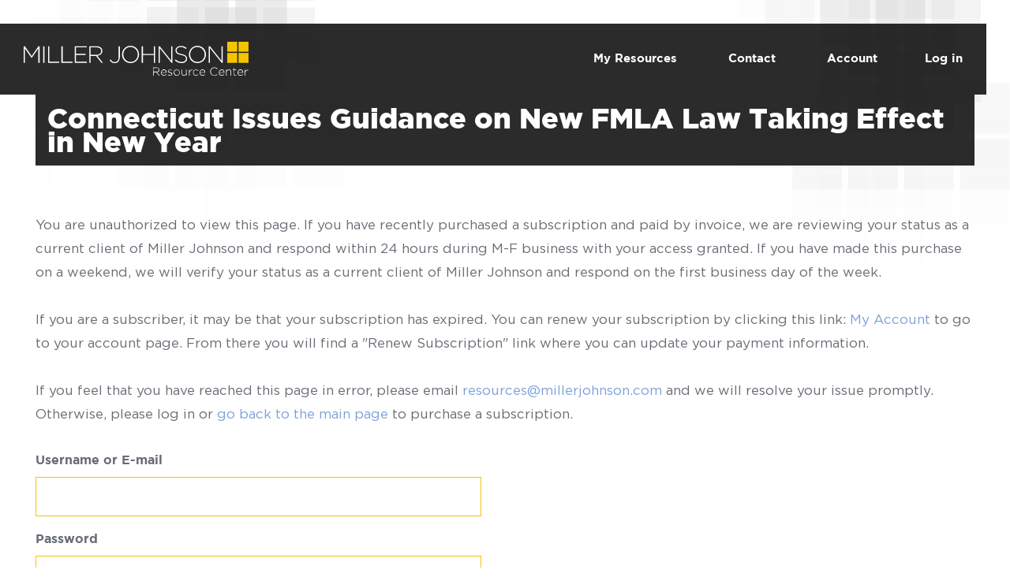

--- FILE ---
content_type: text/html; charset=UTF-8
request_url: https://resources.millerjohnson.com/connecticut-issues-guidance-on-new-fmla-law-taking-effect-in-new-year/
body_size: 8265
content:
<!DOCTYPE html>
<html id="mj" lang="en-US">
<head>
	<!--[if lte IE 9]>
		<meta http-equiv="refresh" content="0;url=/upgrade-browser.html" />
	<![endif]-->
	<meta charset="UTF-8" />
	<link rel="shortcut icon" href="https://resources.millerjohnson.com/wp-content/themes/mj-resources/img/favicon.png" type="image/png" />
	<meta name="viewport" content="user-scalable=no, initial-scale=1, maximum-scale=1, minimum-scale=1, width=device-width">
	<title>Connecticut Issues Guidance on New FMLA Law Taking Effect in New Year - Miller Johnson Resource Center</title>
	<link rel="stylesheet" type="text/css"  href="https://resources.millerjohnson.com/wp-content/themes/mj-resources/public/app.css?v=0.0.1" integrity="sha384-5HX7yHLTYwBZoVRNC+GpLIy28BfBWsqV8UatIAmrHBnsSZ7BZVwqlfJyWWG0YQ2b" crossorigin="anonymous" />
	<!-- Global site tag (gtag.js) - Google Analytics -->
	<script async src="https://www.googletagmanager.com/gtag/js?id=UA-165008335-1"></script>
	<script>
		window.dataLayer = window.dataLayer || [];
		function gtag(){dataLayer.push(arguments);}
		gtag('js', new Date());
		gtag('config', 'UA-165008335-1');
	</script>
	<meta name='robots' content='index, follow, max-image-preview:large, max-snippet:-1, max-video-preview:-1' />
	<style>img:is([sizes="auto" i], [sizes^="auto," i]) { contain-intrinsic-size: 3000px 1500px }</style>
	
	<!-- This site is optimized with the Yoast SEO plugin v26.8 - https://yoast.com/product/yoast-seo-wordpress/ -->
	<link rel="canonical" href="https://resources.millerjohnson.com/connecticut-issues-guidance-on-new-fmla-law-taking-effect-in-new-year/" />
	<meta property="og:locale" content="en_US" />
	<meta property="og:type" content="article" />
	<meta property="og:title" content="Connecticut Issues Guidance on New FMLA Law Taking Effect in New Year - Miller Johnson Resource Center" />
	<meta property="og:description" content="You are unauthorized to view this page. If you have recently purchased a subscription and paid by invoice, we are reviewing your status as a current client of Miller Johnson and respond within 24 hours during M-F business with your access granted. If you have made this purchase on a weekend, we will verify your [&hellip;]" />
	<meta property="og:url" content="https://resources.millerjohnson.com/connecticut-issues-guidance-on-new-fmla-law-taking-effect-in-new-year/" />
	<meta property="og:site_name" content="Miller Johnson Resource Center" />
	<meta property="article:published_time" content="2021-10-07T13:24:26+00:00" />
	<meta property="article:modified_time" content="2021-10-07T13:24:27+00:00" />
	<meta property="og:image" content="https://resources.millerjohnson.com/wp-content/uploads/2021/04/Connecticut.jpg" />
	<meta property="og:image:width" content="649" />
	<meta property="og:image:height" content="325" />
	<meta property="og:image:type" content="image/jpeg" />
	<meta name="author" content="romencek" />
	<meta name="twitter:card" content="summary_large_image" />
	<meta name="twitter:label1" content="Written by" />
	<meta name="twitter:data1" content="romencek" />
	<meta name="twitter:label2" content="Est. reading time" />
	<meta name="twitter:data2" content="1 minute" />
	<script type="application/ld+json" class="yoast-schema-graph">{"@context":"https://schema.org","@graph":[{"@type":"Article","@id":"https://resources.millerjohnson.com/connecticut-issues-guidance-on-new-fmla-law-taking-effect-in-new-year/#article","isPartOf":{"@id":"https://resources.millerjohnson.com/connecticut-issues-guidance-on-new-fmla-law-taking-effect-in-new-year/"},"author":{"name":"romencek","@id":"https://resources.millerjohnson.com/#/schema/person/5eae81e72779cd687ad8263010154c8b"},"headline":"Connecticut Issues Guidance on New FMLA Law Taking Effect in New Year","datePublished":"2021-10-07T13:24:26+00:00","dateModified":"2021-10-07T13:24:27+00:00","mainEntityOfPage":{"@id":"https://resources.millerjohnson.com/connecticut-issues-guidance-on-new-fmla-law-taking-effect-in-new-year/"},"wordCount":102,"image":{"@id":"https://resources.millerjohnson.com/connecticut-issues-guidance-on-new-fmla-law-taking-effect-in-new-year/#primaryimage"},"thumbnailUrl":"https://resources.millerjohnson.com/wp-content/uploads/2021/04/Connecticut.jpg","articleSection":["Connecticut"],"inLanguage":"en-US"},{"@type":"WebPage","@id":"https://resources.millerjohnson.com/connecticut-issues-guidance-on-new-fmla-law-taking-effect-in-new-year/","url":"https://resources.millerjohnson.com/connecticut-issues-guidance-on-new-fmla-law-taking-effect-in-new-year/","name":"Connecticut Issues Guidance on New FMLA Law Taking Effect in New Year - Miller Johnson Resource Center","isPartOf":{"@id":"https://resources.millerjohnson.com/#website"},"primaryImageOfPage":{"@id":"https://resources.millerjohnson.com/connecticut-issues-guidance-on-new-fmla-law-taking-effect-in-new-year/#primaryimage"},"image":{"@id":"https://resources.millerjohnson.com/connecticut-issues-guidance-on-new-fmla-law-taking-effect-in-new-year/#primaryimage"},"thumbnailUrl":"https://resources.millerjohnson.com/wp-content/uploads/2021/04/Connecticut.jpg","datePublished":"2021-10-07T13:24:26+00:00","dateModified":"2021-10-07T13:24:27+00:00","author":{"@id":"https://resources.millerjohnson.com/#/schema/person/5eae81e72779cd687ad8263010154c8b"},"breadcrumb":{"@id":"https://resources.millerjohnson.com/connecticut-issues-guidance-on-new-fmla-law-taking-effect-in-new-year/#breadcrumb"},"inLanguage":"en-US","potentialAction":[{"@type":"ReadAction","target":["https://resources.millerjohnson.com/connecticut-issues-guidance-on-new-fmla-law-taking-effect-in-new-year/"]}]},{"@type":"ImageObject","inLanguage":"en-US","@id":"https://resources.millerjohnson.com/connecticut-issues-guidance-on-new-fmla-law-taking-effect-in-new-year/#primaryimage","url":"https://resources.millerjohnson.com/wp-content/uploads/2021/04/Connecticut.jpg","contentUrl":"https://resources.millerjohnson.com/wp-content/uploads/2021/04/Connecticut.jpg","width":649,"height":325,"caption":"Connecticut"},{"@type":"BreadcrumbList","@id":"https://resources.millerjohnson.com/connecticut-issues-guidance-on-new-fmla-law-taking-effect-in-new-year/#breadcrumb","itemListElement":[{"@type":"ListItem","position":1,"name":"Home","item":"https://resources.millerjohnson.com/"},{"@type":"ListItem","position":2,"name":"Connecticut Issues Guidance on New FMLA Law Taking Effect in New Year"}]},{"@type":"WebSite","@id":"https://resources.millerjohnson.com/#website","url":"https://resources.millerjohnson.com/","name":"Miller Johnson Resource Center","description":"","potentialAction":[{"@type":"SearchAction","target":{"@type":"EntryPoint","urlTemplate":"https://resources.millerjohnson.com/?s={search_term_string}"},"query-input":{"@type":"PropertyValueSpecification","valueRequired":true,"valueName":"search_term_string"}}],"inLanguage":"en-US"},{"@type":"Person","@id":"https://resources.millerjohnson.com/#/schema/person/5eae81e72779cd687ad8263010154c8b","name":"romencek","image":{"@type":"ImageObject","inLanguage":"en-US","@id":"https://resources.millerjohnson.com/#/schema/person/image/","url":"https://secure.gravatar.com/avatar/50e67bc6ef8fc4106cbeec5b0754351c241b80412cbd7ad7457950bbe96c608c?s=96&d=mm&r=g","contentUrl":"https://secure.gravatar.com/avatar/50e67bc6ef8fc4106cbeec5b0754351c241b80412cbd7ad7457950bbe96c608c?s=96&d=mm&r=g","caption":"romencek"},"url":"https://resources.millerjohnson.com/author/romencek/"}]}</script>
	<!-- / Yoast SEO plugin. -->


<script type="text/javascript">
/* <![CDATA[ */
window._wpemojiSettings = {"baseUrl":"https:\/\/s.w.org\/images\/core\/emoji\/16.0.1\/72x72\/","ext":".png","svgUrl":"https:\/\/s.w.org\/images\/core\/emoji\/16.0.1\/svg\/","svgExt":".svg","source":{"concatemoji":"https:\/\/resources.millerjohnson.com\/wp-includes\/js\/wp-emoji-release.min.js?ver=6.8.3"}};
/*! This file is auto-generated */
!function(s,n){var o,i,e;function c(e){try{var t={supportTests:e,timestamp:(new Date).valueOf()};sessionStorage.setItem(o,JSON.stringify(t))}catch(e){}}function p(e,t,n){e.clearRect(0,0,e.canvas.width,e.canvas.height),e.fillText(t,0,0);var t=new Uint32Array(e.getImageData(0,0,e.canvas.width,e.canvas.height).data),a=(e.clearRect(0,0,e.canvas.width,e.canvas.height),e.fillText(n,0,0),new Uint32Array(e.getImageData(0,0,e.canvas.width,e.canvas.height).data));return t.every(function(e,t){return e===a[t]})}function u(e,t){e.clearRect(0,0,e.canvas.width,e.canvas.height),e.fillText(t,0,0);for(var n=e.getImageData(16,16,1,1),a=0;a<n.data.length;a++)if(0!==n.data[a])return!1;return!0}function f(e,t,n,a){switch(t){case"flag":return n(e,"\ud83c\udff3\ufe0f\u200d\u26a7\ufe0f","\ud83c\udff3\ufe0f\u200b\u26a7\ufe0f")?!1:!n(e,"\ud83c\udde8\ud83c\uddf6","\ud83c\udde8\u200b\ud83c\uddf6")&&!n(e,"\ud83c\udff4\udb40\udc67\udb40\udc62\udb40\udc65\udb40\udc6e\udb40\udc67\udb40\udc7f","\ud83c\udff4\u200b\udb40\udc67\u200b\udb40\udc62\u200b\udb40\udc65\u200b\udb40\udc6e\u200b\udb40\udc67\u200b\udb40\udc7f");case"emoji":return!a(e,"\ud83e\udedf")}return!1}function g(e,t,n,a){var r="undefined"!=typeof WorkerGlobalScope&&self instanceof WorkerGlobalScope?new OffscreenCanvas(300,150):s.createElement("canvas"),o=r.getContext("2d",{willReadFrequently:!0}),i=(o.textBaseline="top",o.font="600 32px Arial",{});return e.forEach(function(e){i[e]=t(o,e,n,a)}),i}function t(e){var t=s.createElement("script");t.src=e,t.defer=!0,s.head.appendChild(t)}"undefined"!=typeof Promise&&(o="wpEmojiSettingsSupports",i=["flag","emoji"],n.supports={everything:!0,everythingExceptFlag:!0},e=new Promise(function(e){s.addEventListener("DOMContentLoaded",e,{once:!0})}),new Promise(function(t){var n=function(){try{var e=JSON.parse(sessionStorage.getItem(o));if("object"==typeof e&&"number"==typeof e.timestamp&&(new Date).valueOf()<e.timestamp+604800&&"object"==typeof e.supportTests)return e.supportTests}catch(e){}return null}();if(!n){if("undefined"!=typeof Worker&&"undefined"!=typeof OffscreenCanvas&&"undefined"!=typeof URL&&URL.createObjectURL&&"undefined"!=typeof Blob)try{var e="postMessage("+g.toString()+"("+[JSON.stringify(i),f.toString(),p.toString(),u.toString()].join(",")+"));",a=new Blob([e],{type:"text/javascript"}),r=new Worker(URL.createObjectURL(a),{name:"wpTestEmojiSupports"});return void(r.onmessage=function(e){c(n=e.data),r.terminate(),t(n)})}catch(e){}c(n=g(i,f,p,u))}t(n)}).then(function(e){for(var t in e)n.supports[t]=e[t],n.supports.everything=n.supports.everything&&n.supports[t],"flag"!==t&&(n.supports.everythingExceptFlag=n.supports.everythingExceptFlag&&n.supports[t]);n.supports.everythingExceptFlag=n.supports.everythingExceptFlag&&!n.supports.flag,n.DOMReady=!1,n.readyCallback=function(){n.DOMReady=!0}}).then(function(){return e}).then(function(){var e;n.supports.everything||(n.readyCallback(),(e=n.source||{}).concatemoji?t(e.concatemoji):e.wpemoji&&e.twemoji&&(t(e.twemoji),t(e.wpemoji)))}))}((window,document),window._wpemojiSettings);
/* ]]> */
</script>
<link rel='stylesheet' id='mp-theme-css'  href="https://resources.millerjohnson.com/wp-content/plugins/memberpress/css/ui/theme.css?ver=1.12.11" integrity="sha384-zD4YalQ9hILvsmR2YpQyY+BW4ePCNfV1sI+0PnbTwGKswGfwRJ2qHd0S/iJwgJU4" crossorigin="anonymous" type='text/css' media='all' />
<link rel='stylesheet' id='dashicons-css'  href="https://resources.millerjohnson.com/wp-includes/css/dashicons.min.css?ver=6.8.3" integrity="sha384-+iIQLl9pK8QxJE+5v5F5ma1UB88i5cIRf+hJSKRjWfcleQFqGSxSTDxhONVimHmz" crossorigin="anonymous" type='text/css' media='all' />
<link rel='stylesheet' id='mp-login-css-css'  href="https://resources.millerjohnson.com/wp-content/plugins/memberpress/css/ui/login.css?ver=1.12.11" integrity="sha384-gDxVQlgWLUqB+vRC+3YYeCLeVchREvPNSyVs3kDEhvnSiNRU8A6X+97ATPV9HWC1" crossorigin="anonymous" type='text/css' media='all' />
<style id='wp-emoji-styles-inline-css' type='text/css'>

	img.wp-smiley, img.emoji {
		display: inline !important;
		border: none !important;
		box-shadow: none !important;
		height: 1em !important;
		width: 1em !important;
		margin: 0 0.07em !important;
		vertical-align: -0.1em !important;
		background: none !important;
		padding: 0 !important;
	}
</style>
<link rel='stylesheet' id='wp-block-library-css'  href="https://resources.millerjohnson.com/wp-includes/css/dist/block-library/style.min.css?ver=6.8.3" integrity="sha384-IjuKSakdhOj+ua7LNeWipzPg8f7dI2tctpwb9WnpPjcj52JJVz9xUnjYvciLqy9V" crossorigin="anonymous" type='text/css' media='all' />
<style id='classic-theme-styles-inline-css' type='text/css'>
/*! This file is auto-generated */
.wp-block-button__link{color:#fff;background-color:#32373c;border-radius:9999px;box-shadow:none;text-decoration:none;padding:calc(.667em + 2px) calc(1.333em + 2px);font-size:1.125em}.wp-block-file__button{background:#32373c;color:#fff;text-decoration:none}
</style>
<style id='global-styles-inline-css' type='text/css'>
:root{--wp--preset--aspect-ratio--square: 1;--wp--preset--aspect-ratio--4-3: 4/3;--wp--preset--aspect-ratio--3-4: 3/4;--wp--preset--aspect-ratio--3-2: 3/2;--wp--preset--aspect-ratio--2-3: 2/3;--wp--preset--aspect-ratio--16-9: 16/9;--wp--preset--aspect-ratio--9-16: 9/16;--wp--preset--color--black: #000000;--wp--preset--color--cyan-bluish-gray: #abb8c3;--wp--preset--color--white: #ffffff;--wp--preset--color--pale-pink: #f78da7;--wp--preset--color--vivid-red: #cf2e2e;--wp--preset--color--luminous-vivid-orange: #ff6900;--wp--preset--color--luminous-vivid-amber: #fcb900;--wp--preset--color--light-green-cyan: #7bdcb5;--wp--preset--color--vivid-green-cyan: #00d084;--wp--preset--color--pale-cyan-blue: #8ed1fc;--wp--preset--color--vivid-cyan-blue: #0693e3;--wp--preset--color--vivid-purple: #9b51e0;--wp--preset--gradient--vivid-cyan-blue-to-vivid-purple: linear-gradient(135deg,rgba(6,147,227,1) 0%,rgb(155,81,224) 100%);--wp--preset--gradient--light-green-cyan-to-vivid-green-cyan: linear-gradient(135deg,rgb(122,220,180) 0%,rgb(0,208,130) 100%);--wp--preset--gradient--luminous-vivid-amber-to-luminous-vivid-orange: linear-gradient(135deg,rgba(252,185,0,1) 0%,rgba(255,105,0,1) 100%);--wp--preset--gradient--luminous-vivid-orange-to-vivid-red: linear-gradient(135deg,rgba(255,105,0,1) 0%,rgb(207,46,46) 100%);--wp--preset--gradient--very-light-gray-to-cyan-bluish-gray: linear-gradient(135deg,rgb(238,238,238) 0%,rgb(169,184,195) 100%);--wp--preset--gradient--cool-to-warm-spectrum: linear-gradient(135deg,rgb(74,234,220) 0%,rgb(151,120,209) 20%,rgb(207,42,186) 40%,rgb(238,44,130) 60%,rgb(251,105,98) 80%,rgb(254,248,76) 100%);--wp--preset--gradient--blush-light-purple: linear-gradient(135deg,rgb(255,206,236) 0%,rgb(152,150,240) 100%);--wp--preset--gradient--blush-bordeaux: linear-gradient(135deg,rgb(254,205,165) 0%,rgb(254,45,45) 50%,rgb(107,0,62) 100%);--wp--preset--gradient--luminous-dusk: linear-gradient(135deg,rgb(255,203,112) 0%,rgb(199,81,192) 50%,rgb(65,88,208) 100%);--wp--preset--gradient--pale-ocean: linear-gradient(135deg,rgb(255,245,203) 0%,rgb(182,227,212) 50%,rgb(51,167,181) 100%);--wp--preset--gradient--electric-grass: linear-gradient(135deg,rgb(202,248,128) 0%,rgb(113,206,126) 100%);--wp--preset--gradient--midnight: linear-gradient(135deg,rgb(2,3,129) 0%,rgb(40,116,252) 100%);--wp--preset--font-size--small: 13px;--wp--preset--font-size--medium: 20px;--wp--preset--font-size--large: 36px;--wp--preset--font-size--x-large: 42px;--wp--preset--spacing--20: 0.44rem;--wp--preset--spacing--30: 0.67rem;--wp--preset--spacing--40: 1rem;--wp--preset--spacing--50: 1.5rem;--wp--preset--spacing--60: 2.25rem;--wp--preset--spacing--70: 3.38rem;--wp--preset--spacing--80: 5.06rem;--wp--preset--shadow--natural: 6px 6px 9px rgba(0, 0, 0, 0.2);--wp--preset--shadow--deep: 12px 12px 50px rgba(0, 0, 0, 0.4);--wp--preset--shadow--sharp: 6px 6px 0px rgba(0, 0, 0, 0.2);--wp--preset--shadow--outlined: 6px 6px 0px -3px rgba(255, 255, 255, 1), 6px 6px rgba(0, 0, 0, 1);--wp--preset--shadow--crisp: 6px 6px 0px rgba(0, 0, 0, 1);}:where(.is-layout-flex){gap: 0.5em;}:where(.is-layout-grid){gap: 0.5em;}body .is-layout-flex{display: flex;}.is-layout-flex{flex-wrap: wrap;align-items: center;}.is-layout-flex > :is(*, div){margin: 0;}body .is-layout-grid{display: grid;}.is-layout-grid > :is(*, div){margin: 0;}:where(.wp-block-columns.is-layout-flex){gap: 2em;}:where(.wp-block-columns.is-layout-grid){gap: 2em;}:where(.wp-block-post-template.is-layout-flex){gap: 1.25em;}:where(.wp-block-post-template.is-layout-grid){gap: 1.25em;}.has-black-color{color: var(--wp--preset--color--black) !important;}.has-cyan-bluish-gray-color{color: var(--wp--preset--color--cyan-bluish-gray) !important;}.has-white-color{color: var(--wp--preset--color--white) !important;}.has-pale-pink-color{color: var(--wp--preset--color--pale-pink) !important;}.has-vivid-red-color{color: var(--wp--preset--color--vivid-red) !important;}.has-luminous-vivid-orange-color{color: var(--wp--preset--color--luminous-vivid-orange) !important;}.has-luminous-vivid-amber-color{color: var(--wp--preset--color--luminous-vivid-amber) !important;}.has-light-green-cyan-color{color: var(--wp--preset--color--light-green-cyan) !important;}.has-vivid-green-cyan-color{color: var(--wp--preset--color--vivid-green-cyan) !important;}.has-pale-cyan-blue-color{color: var(--wp--preset--color--pale-cyan-blue) !important;}.has-vivid-cyan-blue-color{color: var(--wp--preset--color--vivid-cyan-blue) !important;}.has-vivid-purple-color{color: var(--wp--preset--color--vivid-purple) !important;}.has-black-background-color{background-color: var(--wp--preset--color--black) !important;}.has-cyan-bluish-gray-background-color{background-color: var(--wp--preset--color--cyan-bluish-gray) !important;}.has-white-background-color{background-color: var(--wp--preset--color--white) !important;}.has-pale-pink-background-color{background-color: var(--wp--preset--color--pale-pink) !important;}.has-vivid-red-background-color{background-color: var(--wp--preset--color--vivid-red) !important;}.has-luminous-vivid-orange-background-color{background-color: var(--wp--preset--color--luminous-vivid-orange) !important;}.has-luminous-vivid-amber-background-color{background-color: var(--wp--preset--color--luminous-vivid-amber) !important;}.has-light-green-cyan-background-color{background-color: var(--wp--preset--color--light-green-cyan) !important;}.has-vivid-green-cyan-background-color{background-color: var(--wp--preset--color--vivid-green-cyan) !important;}.has-pale-cyan-blue-background-color{background-color: var(--wp--preset--color--pale-cyan-blue) !important;}.has-vivid-cyan-blue-background-color{background-color: var(--wp--preset--color--vivid-cyan-blue) !important;}.has-vivid-purple-background-color{background-color: var(--wp--preset--color--vivid-purple) !important;}.has-black-border-color{border-color: var(--wp--preset--color--black) !important;}.has-cyan-bluish-gray-border-color{border-color: var(--wp--preset--color--cyan-bluish-gray) !important;}.has-white-border-color{border-color: var(--wp--preset--color--white) !important;}.has-pale-pink-border-color{border-color: var(--wp--preset--color--pale-pink) !important;}.has-vivid-red-border-color{border-color: var(--wp--preset--color--vivid-red) !important;}.has-luminous-vivid-orange-border-color{border-color: var(--wp--preset--color--luminous-vivid-orange) !important;}.has-luminous-vivid-amber-border-color{border-color: var(--wp--preset--color--luminous-vivid-amber) !important;}.has-light-green-cyan-border-color{border-color: var(--wp--preset--color--light-green-cyan) !important;}.has-vivid-green-cyan-border-color{border-color: var(--wp--preset--color--vivid-green-cyan) !important;}.has-pale-cyan-blue-border-color{border-color: var(--wp--preset--color--pale-cyan-blue) !important;}.has-vivid-cyan-blue-border-color{border-color: var(--wp--preset--color--vivid-cyan-blue) !important;}.has-vivid-purple-border-color{border-color: var(--wp--preset--color--vivid-purple) !important;}.has-vivid-cyan-blue-to-vivid-purple-gradient-background{background: var(--wp--preset--gradient--vivid-cyan-blue-to-vivid-purple) !important;}.has-light-green-cyan-to-vivid-green-cyan-gradient-background{background: var(--wp--preset--gradient--light-green-cyan-to-vivid-green-cyan) !important;}.has-luminous-vivid-amber-to-luminous-vivid-orange-gradient-background{background: var(--wp--preset--gradient--luminous-vivid-amber-to-luminous-vivid-orange) !important;}.has-luminous-vivid-orange-to-vivid-red-gradient-background{background: var(--wp--preset--gradient--luminous-vivid-orange-to-vivid-red) !important;}.has-very-light-gray-to-cyan-bluish-gray-gradient-background{background: var(--wp--preset--gradient--very-light-gray-to-cyan-bluish-gray) !important;}.has-cool-to-warm-spectrum-gradient-background{background: var(--wp--preset--gradient--cool-to-warm-spectrum) !important;}.has-blush-light-purple-gradient-background{background: var(--wp--preset--gradient--blush-light-purple) !important;}.has-blush-bordeaux-gradient-background{background: var(--wp--preset--gradient--blush-bordeaux) !important;}.has-luminous-dusk-gradient-background{background: var(--wp--preset--gradient--luminous-dusk) !important;}.has-pale-ocean-gradient-background{background: var(--wp--preset--gradient--pale-ocean) !important;}.has-electric-grass-gradient-background{background: var(--wp--preset--gradient--electric-grass) !important;}.has-midnight-gradient-background{background: var(--wp--preset--gradient--midnight) !important;}.has-small-font-size{font-size: var(--wp--preset--font-size--small) !important;}.has-medium-font-size{font-size: var(--wp--preset--font-size--medium) !important;}.has-large-font-size{font-size: var(--wp--preset--font-size--large) !important;}.has-x-large-font-size{font-size: var(--wp--preset--font-size--x-large) !important;}
:where(.wp-block-post-template.is-layout-flex){gap: 1.25em;}:where(.wp-block-post-template.is-layout-grid){gap: 1.25em;}
:where(.wp-block-columns.is-layout-flex){gap: 2em;}:where(.wp-block-columns.is-layout-grid){gap: 2em;}
:root :where(.wp-block-pullquote){font-size: 1.5em;line-height: 1.6;}
</style>
<link rel='stylesheet' id='pgafu-public-style-css'  href="https://resources.millerjohnson.com/wp-content/plugins/post-grid-and-filter-ultimate/assets/css/pgafu-public.css?ver=1.7.4" integrity="sha384-A/kGN9c4e2nMEzkGyU8c+b1zcYEN40dt/busCrgCWCG+lk2YA2/K+dD74vvRM4dr" crossorigin="anonymous" type='text/css' media='all' />
<script type="text/javascript"  src="https://resources.millerjohnson.com/wp-includes/js/jquery/jquery.min.js?ver=3.7.1" integrity="sha384-vT0xsrWPQ3JMjk9+X3p3J4glfdqQsMBzYwpxS1LPybrkJs6kZDw7slFXJ2iUkUy4" crossorigin="anonymous" id="jquery-core-js"></script>
<script type="text/javascript"  src="https://resources.millerjohnson.com/wp-includes/js/jquery/jquery-migrate.min.js?ver=3.4.1" integrity="sha384-ez4i72z0XhJqm0ZRoQkpPN0bDV8Kw8PK3n8kjEZsWhRDrfICLd0AGghHJB+vytx0" crossorigin="anonymous" id="jquery-migrate-js"></script>
<script type="text/javascript"  src="https://resources.millerjohnson.com/wp-includes/js/underscore.min.js?ver=1.13.7" integrity="sha384-NkEmiamWfbCgkcRLtvIOdBaNHPGevb0KHo9/Iz/MGoXyaljRbhxcplIMzDyZ+PdO" crossorigin="anonymous" id="underscore-js"></script>
<script type="text/javascript"  src="https://resources.millerjohnson.com/wp-includes/js/dist/hooks.min.js?ver=4d63a3d491d11ffd8ac6" integrity="sha384-pxTjBnigEnMXhtg90Mtw6a5mXSHRa4Nv395ZqF3X/2cGGG83EExR3VWxBru+8FCY" crossorigin="anonymous" id="wp-hooks-js"></script>
<script type="text/javascript"  src="https://resources.millerjohnson.com/wp-includes/js/dist/i18n.min.js?ver=5e580eb46a90c2b997e6" integrity="sha384-hnYVmuCsg8n73pCGzT+E9KjbkAocBcDlqspluS9v15qsGTxkG9DsycOTtzXltpsQ" crossorigin="anonymous" id="wp-i18n-js"></script>
<script type="text/javascript" id="wp-i18n-js-after">
/* <![CDATA[ */
wp.i18n.setLocaleData( { 'text direction\u0004ltr': [ 'ltr' ] } );
/* ]]> */
</script>
<script type="text/javascript"  src="https://resources.millerjohnson.com/wp-content/plugins/memberpress/js/login.js?ver=1.12.11" integrity="sha384-34f0TqR8Sn+Rd1XzbdPWEEcTCwKwlCMXqViVpfY2yz3tmH3PiknkwzMBb+CvF9sn" crossorigin="anonymous" id="mepr-login-js-js"></script>
<link rel="https://api.w.org/" href="https://resources.millerjohnson.com/wp-json/" /><link rel="alternate" title="JSON" type="application/json" href="https://resources.millerjohnson.com/wp-json/wp/v2/posts/2667" /><link rel="EditURI" type="application/rsd+xml" title="RSD" href="https://resources.millerjohnson.com/xmlrpc.php?rsd" />
<link rel='shortlink' href='https://resources.millerjohnson.com/?p=2667' />
<link rel="alternate" title="oEmbed (JSON)" type="application/json+oembed" href="https://resources.millerjohnson.com/wp-json/oembed/1.0/embed?url=https%3A%2F%2Fresources.millerjohnson.com%2Fconnecticut-issues-guidance-on-new-fmla-law-taking-effect-in-new-year%2F" />
<link rel="alternate" title="oEmbed (XML)" type="text/xml+oembed" href="https://resources.millerjohnson.com/wp-json/oembed/1.0/embed?url=https%3A%2F%2Fresources.millerjohnson.com%2Fconnecticut-issues-guidance-on-new-fmla-law-taking-effect-in-new-year%2F&#038;format=xml" />
        <!-- Added by MemberPress to prevent bots from indexing protected pages -->
        <meta name="robots" content="noindex,follow" />
            </head>
<body class="wp-singular post-template-default single single-post postid-2667 single-format-standard wp-theme-mj-resources">
	<header id="header">
		<div class="gray-bg">
			<section class="brand">
				<a title="Miller Johnson" href="https://resources.millerjohnson.com"><img title="Miller Johnson" src="https://resources.millerjohnson.com/wp-content/themes/mj-resources/img/mj-resources-logo.svg" alt="Miller Johnson" /></a>
			</section>
			<nav aria-label="Main Menu" role="navigation">
				<ul id="menu-main-menu-logged-in" class="menu"><li id="menu-item-1877" class="menu-item menu-item-type-post_type menu-item-object-page menu-item-1877"><a href="https://resources.millerjohnson.com/my-resources/">My Resources</a></li>
<li id="menu-item-246" class="menu-item menu-item-type-post_type menu-item-object-page menu-item-246"><a href="https://resources.millerjohnson.com/contact/">Contact</a></li>
<li id="menu-item-339" class="menu-item menu-item-type-post_type menu-item-object-page menu-item-339"><a href="https://resources.millerjohnson.com/account/">Account</a></li>
</ul>									<a href="/login">Log in</a>
							</nav>
		</div>
	</header>
		<div id="page">
		<div data-template="" class="">
					<section id="main" role="main" class="">
		<header> 
			<h1>Connecticut Issues Guidance on New FMLA Law Taking Effect in New Year</h1>
		</header>
		<div class="wrap">
			<div class="col12">
				<div class="mp_wrapper">
  <div class="mepr-unauthorized-message">
    <p>You are unauthorized to view this page. If you have recently purchased a subscription and paid by invoice, we are reviewing your status as a current client of Miller Johnson and respond within 24 hours during M-F business with your access granted. If you have made this purchase on a weekend, we will verify your status as a current client of Miller Johnson and respond on the first business day of the week.</p>
<p>If you are a subscriber, it may be that your subscription has expired. You can renew your subscription by clicking this link: <a href="https://resources.millerjohnson.com/account/?action=subscriptions">My Account</a> to go to your account page. From there you will find a "Renew Subscription" link where you can update your payment information.</p>
<p>If you feel that you have reached this page in error, please email <a href="mailto:resources@millerjohnson.com">resources@millerjohnson.com</a> and we will resolve your issue promptly. Otherwise, please log in or <a href="https://resources.millerjohnson.com">go back to the main page</a> to purchase a subscription.</p>
  </div>
  <div class="mepr-login-form-wrap">
            
<div class="mp_wrapper mp_login_form">
                  <!-- mp-login-form-start -->     <form name="mepr_loginform" id="mepr_loginform" class="mepr-form" action="https://resources.millerjohnson.com/login/" method="post">
            <div class="mp-form-row mepr_username">
        <div class="mp-form-label">
                              <label for="user_login">Username or E-mail</label>
        </div>
        <input type="text" name="log" id="user_login" value="" />
      </div>
      <div class="mp-form-row mepr_password">
        <div class="mp-form-label">
          <label for="user_pass">Password</label>
          <div class="mp-hide-pw">
            <input type="password" name="pwd" id="user_pass" value="" />
            <button type="button" class="button mp-hide-pw hide-if-no-js" data-toggle="0" aria-label="Show password">
              <span class="dashicons dashicons-visibility" aria-hidden="true"></span>
            </button>
          </div>
        </div>
      </div>
            <div>
        <label><input name="rememberme" type="checkbox" id="rememberme" value="forever" /> Remember Me</label>
      </div>
      <div class="mp-spacer">&nbsp;</div>
      <div class="submit">
        <input type="submit" name="wp-submit" id="wp-submit" class="button-primary mepr-share-button " value="Log In" />
        <input type="hidden" name="redirect_to" value="/connecticut-issues-guidance-on-new-fmla-law-taking-effect-in-new-year/" />
        <input type="hidden" name="mepr_process_login_form" value="true" />
        <input type="hidden" name="mepr_is_login_page" value="false" />
      </div>
    </form>
    <div class="mp-spacer">&nbsp;</div>
    <div class="mepr-login-actions">
        <a
          href="https://resources.millerjohnson.com/login/?action=forgot_password"
          title="Click here to reset your password"
        >
          Forgot Password        </a>
    </div>

      
    <!-- mp-login-form-end --> 
  </div>
      </div>
</div>
			</div>
		</div>
	</section>
</div>
</div>
<footer id="footer" role="contentinfo">
	<div class="full-block">
		<div class="icon">
			<a aria-label="Miller Johnson Logo" class="icon-logo-icon" href="https://millerjohnson.com/" alt="Miller Johnson" title="Miller Johnson"/></a>
		</div>
		<div class="copyright">&copy; <script>document.write(new Date().getFullYear())</script>. Miller, Johnson, Snell &amp; Cummiskey, P.L.C. All Rights Reserved.</div>
		<nav class="desktop-nav">
			<ul id="menu-footer" class="menu"><li id="menu-item-258" class="menu-item menu-item-type-post_type menu-item-object-page menu-item-258"><a href="https://resources.millerjohnson.com/disclaimer/">Disclaimer</a></li>
<li id="menu-item-256" class="menu-item menu-item-type-post_type menu-item-object-page menu-item-256"><a href="https://resources.millerjohnson.com/privacy-policy-2/">Privacy Policy</a></li>
<li id="menu-item-257" class="menu-item menu-item-type-post_type menu-item-object-page menu-item-257"><a href="https://resources.millerjohnson.com/terms-of-use/">Terms of Use</a></li>
</ul>		</nav>
		<nav aria-label="Main Menu" role="navigation" class="mobile-nav">
				<ul id="menu-main-menu-logged-in-1" class="menu"><li class="menu-item menu-item-type-post_type menu-item-object-page menu-item-1877"><a href="https://resources.millerjohnson.com/my-resources/">My Resources</a></li>
<li class="menu-item menu-item-type-post_type menu-item-object-page menu-item-246"><a href="https://resources.millerjohnson.com/contact/">Contact</a></li>
<li class="menu-item menu-item-type-post_type menu-item-object-page menu-item-339"><a href="https://resources.millerjohnson.com/account/">Account</a></li>
</ul>									<a href="/login">Log in</a>
							</nav>
	</div>
</footer>
<script  src="https://ajax.googleapis.com/ajax/libs/jquery/3.5.1/jquery.min.js" integrity="sha384-ZvpUoO/+PpLXR1lu4jmpXWu80pZlYUAfxl5NsBMWOEPSjUn/6Z/hRTt8+pR6L4N2" crossorigin="anonymous"></script>
<script>
	$(document).ready(function(){
		$( ".mp-form-row.mepr_custom_field.mepr_mepr_company_name").insertAfter( $( ".mp-form-row.mepr_custom_field.mepr_mepr-address-two" ) );
	});
</script>
<script type="speculationrules">
{"prefetch":[{"source":"document","where":{"and":[{"href_matches":"\/*"},{"not":{"href_matches":["\/wp-*.php","\/wp-admin\/*","\/wp-content\/uploads\/*","\/wp-content\/*","\/wp-content\/plugins\/*","\/wp-content\/themes\/mj-resources\/*","\/*\\?(.+)"]}},{"not":{"selector_matches":"a[rel~=\"nofollow\"]"}},{"not":{"selector_matches":".no-prefetch, .no-prefetch a"}}]},"eagerness":"conservative"}]}
</script>
<script>(function(){function c(){var b=a.contentDocument||a.contentWindow.document;if(b){var d=b.createElement('script');d.innerHTML="window.__CF$cv$params={r:'9c6f27e82ced70f3',t:'MTc2OTkyNDg2NS4wMDAwMDA='};var a=document.createElement('script');a.nonce='';a.src='/cdn-cgi/challenge-platform/scripts/jsd/main.js';document.getElementsByTagName('head')[0].appendChild(a);";b.getElementsByTagName('head')[0].appendChild(d)}}if(document.body){var a=document.createElement('iframe');a.height=1;a.width=1;a.style.position='absolute';a.style.top=0;a.style.left=0;a.style.border='none';a.style.visibility='hidden';document.body.appendChild(a);if('loading'!==document.readyState)c();else if(window.addEventListener)document.addEventListener('DOMContentLoaded',c);else{var e=document.onreadystatechange||function(){};document.onreadystatechange=function(b){e(b);'loading'!==document.readyState&&(document.onreadystatechange=e,c())}}}})();</script></body>
</html>


--- FILE ---
content_type: text/css
request_url: https://resources.millerjohnson.com/wp-content/themes/mj-resources/public/app.css?v=0.0.1
body_size: 9585
content:
@charset "UTF-8";[data-icon]:before{content:attr(data-icon)}#main .cart-results-go-back-button.arrow-back:before,#main .cart-results-go-back-button.arrow:before,#main .cart-results-register-button #main .event-cart-register-button:before,#main .cart-results-register-button.arrow-back:before,#main .cart-results-register-button.arrow:before,#main .event-cart-go-back-button.arrow-back:before,#main .event-cart-go-back-button.arrow:before,#main .event-cart-register-button.arrow-back:before,#main .event-cart-register-button.arrow:before,#main .return-to-event-cart-mini-cart-lnk.arrow-back:before,#main .return-to-event-cart-mini-cart-lnk.arrow:before,.btn.arrow-back:before,.btn.arrow:before,.icon-arrow-down:before,.icon-arrow-left:before,.icon-arrow-right:before,.icon-arrow-up:before,.icon-attorney:before,.icon-calendar:before,.icon-caret-down:before,.icon-caret-left:before,.icon-caret-right:before,.icon-caret-up:before,.icon-cart:before,.icon-checkmark:before,.icon-clock:before,.icon-close:before,.icon-corporate:before,.icon-employment-labor:before,.icon-family:before,.icon-industry:before,.icon-leaf:before,.icon-litigation:before,.icon-location:before,.icon-logo-icon:before,.icon-news:before,.icon-page:before,.icon-pdf:before,.icon-plant:before,.icon-practice:before,.icon-private-law:before,.icon-probate:before,.icon-publication:before,.icon-quote-close:before,.icon-quote-open:before,.icon-rss:before,.icon-search:before,.icon-snowflake:before,.icon-social-facebook:before,.icon-social-linkedin:before,.icon-social-twitter:before,.icon-social-youtube:before,.icon-stopwatch:before,.icon-sunset:before,.pagination .page-numbers.next:before,.pagination .page-numbers.prev:before,.wp-block-button.arrow-back:before,.wp-block-button.arrow:before,[data-icon]:before,a.text-cta:before,blockquote:before,button.arrow-back[type=submit]:before,button.arrow[type=submit]:before,input.arrow-back[type=submit]:before,input.arrow[type=submit]:before{display:inline-block;font-family:mj-icons;font-style:normal;font-weight:400;font-variant:normal;line-height:1;text-decoration:inherit;text-rendering:optimizeLegibility;text-transform:none;-moz-osx-font-smoothing:grayscale;-webkit-font-smoothing:antialiased;font-smoothing:antialiased}.icon-arrow-down:before{content:"\f100"}#main .cart-results-go-back-button.arrow-back:before,#main .cart-results-register-button.arrow-back:before,#main .event-cart-go-back-button.arrow-back:before,#main .event-cart-register-button.arrow-back:before,#main .return-to-event-cart-mini-cart-lnk.arrow-back:before,.btn.arrow-back:before,.icon-arrow-left:before,.pagination .page-numbers.prev:before,.wp-block-button.arrow-back:before,button.arrow-back[type=submit]:before,input.arrow-back[type=submit]:before{content:"\f101"}#main .cart-results-go-back-button.arrow:before,#main .cart-results-register-button #main .event-cart-register-button:before,#main .cart-results-register-button.arrow:before,#main .event-cart-go-back-button.arrow:before,#main .event-cart-register-button.arrow:before,#main .return-to-event-cart-mini-cart-lnk.arrow:before,.btn.arrow:before,.icon-arrow-right:before,.pagination .page-numbers.next:before,.wp-block-button.arrow:before,a.text-cta:before,button.arrow[type=submit]:before,input.arrow[type=submit]:before{content:"\f102"}.icon-arrow-up:before{content:"\f103"}.icon-attorney:before{content:"\f104"}.icon-calendar:before{content:"\f105"}.icon-caret-down:before{content:"\f106"}.icon-caret-left:before{content:"\f107"}.icon-caret-right:before{content:"\f108"}.icon-caret-up:before{content:"\f109"}.icon-cart:before{content:"\f10a"}.icon-checkmark:before{content:"\f10b"}.icon-clock:before{content:"\f10c"}.icon-close:before{content:"\f10d"}.icon-corporate:before{content:"\f10e"}.icon-employment-labor:before{content:"\f10f"}.icon-family:before{content:"\f110"}.icon-industry:before{content:"\f111"}.icon-leaf:before{content:"\f112"}.icon-litigation:before{content:"\f113"}.icon-location:before{content:"\f114"}.icon-logo-icon:before{content:"\f115"}.icon-news:before{content:"\f116"}.icon-page:before{content:"\f117"}.icon-pdf:before{content:"\f118"}.icon-plant:before{content:"\f119"}.icon-practice:before{content:"\f11a"}.icon-private-law:before{content:"\f11b"}.icon-probate:before{content:"\f11c"}.icon-publication:before{content:"\f11d"}.icon-quote-close:before{content:"\f11e"}.icon-quote-open:before,blockquote:before{content:"\f11f"}.icon-rss:before{content:"\f120"}.icon-search:before{content:"\f121"}.icon-snowflake:before{content:"\f122"}.icon-social-facebook:before{content:"\f123"}.icon-social-linkedin:before{content:"\f124"}.icon-social-twitter:before{content:"\f125"}.icon-social-youtube:before{content:"\f126"}.icon-stopwatch:before{content:"\f127"}.icon-sunset:before{content:"\f128"}#header .gray-bg .menu-btn,#header .gray-bg:before,#main>header>h1,#page-header.filter .bg:after,#page-header.filter .view-options,.jumplist .bg:after,.related-slider .bg:after,.related-slider h4:after,.transparent-gray,header.with-jumplist .title{background-color:rgba(21,21,21,.9)}.shadow{box-shadow:0 0 100px rgba(0,0,0,.2)}.career-cta,.shadow-light{box-shadow:0 0 25px 8px rgba(0,0,0,.06)}#main .cart-results-go-back-button,#main .cart-results-register-button,#main .event-cart-go-back-button,#main .event-cart-register-button,#main .return-to-event-cart-mini-cart-lnk,#page-header.filter ul.alpha li,.attorney-listing a,.btn,.event-cart-empty-cart-lnk,.event-cart-update-cart-lnk,.jumplist .ttt,.jumplist nav a,.jumplist nav a:before,.practice a.top-level:after,.secondary-btn,.trans-fade,.wp-block-button,a.text-cta:before,button[type=submit],input[type=email],input[type=number],input[type=password],input[type=submit],input[type=tel],input[type=text],select,textarea{transition:all .1s cubic-bezier(1,.255,.24,.87)}.attorney-listing .portrait:after,.attorney-listing .portrait span,.trans-fade-slow{transition:all .3s cubic-bezier(1,.255,.24,.87)}.translate-z{transform:translatez(0)}#header [data-template=home] .gray-bg:after,#header [data-template=home] .gray-bg:before,#header [data-template=resources] .gray-bg:after,#header [data-template=resources] .gray-bg:before,#main .wrap:after,#main .wrap:before,#main>header:after,#main>header:before,.clear:after,.clear:before,.related-slider .bg:after,.related-slider .bg:before,.row:after,.row:before,[data-template=home] #header .gray-bg:after,[data-template=home] #header .gray-bg:before,[data-template=home] #main>header:after,[data-template=home] #main>header:before,[data-template=home] .divider:after,[data-template=home] .divider:before,[data-template=home] .full-block:after,[data-template=home] .full-block:before,[data-template=home] .jumplist:after,[data-template=home] .jumplist:before,[data-template=home] .related-slider:after,[data-template=home] .related-slider:before,[data-template=resources] #header .gray-bg:after,[data-template=resources] #header .gray-bg:before,[data-template=resources] #main>header:after,[data-template=resources] #main>header:before,[data-template=resources] .divider:after,[data-template=resources] .divider:before,[data-template=resources] .full-block:after,[data-template=resources] .full-block:before,[data-template=resources] .jumplist:after,[data-template=resources] .jumplist:before,[data-template=resources] .related-slider:after,[data-template=resources] .related-slider:before{content:"";display:block}#header [data-template=home] .gray-bg:after,#header [data-template=resources] .gray-bg:after,#main .wrap:after,#main>header:after,.clear:after,.related-slider .bg:after,.row:after,[data-template=home] #header .gray-bg:after,[data-template=home] #main>header:after,[data-template=home] .divider:after,[data-template=home] .full-block:after,[data-template=home] .jumplist:after,[data-template=home] .related-slider:after,[data-template=resources] #header .gray-bg:after,[data-template=resources] #main>header:after,[data-template=resources] .divider:after,[data-template=resources] .full-block:after,[data-template=resources] .jumplist:after,[data-template=resources] .related-slider:after{clear:both}#media ul,.no-bullet,.practice ul,.related-slider ul.articles{list-style:none;padding-left:0}#header nav ul,#page-header.filter ul.alpha,.inline-list{padding-left:0}#header nav ul li,#main .cart-results-go-back-button,#main .cart-results-register-button,#main .event-cart-go-back-button,#main .event-cart-register-button,#main .return-to-event-cart-mini-cart-lnk,#page-header.filter ul.alpha li,.btn,.checkbox input,.checkbox label,.event-cart-empty-cart-lnk,.event-cart-update-cart-lnk,.inline-block,.inline-list li,.interact.checkbox input,.interact.checkbox label,.secondary-btn,.wp-block-button,button[type=submit],input[type=submit]{display:inline-block;zoom:1;*display:inline;vertical-align:top}#footer,#header .gray-bg,#main .cart-results-go-back-button,#main .cart-results-register-button,#main .event-cart-go-back-button,#main .event-cart-register-button,#main .return-to-event-cart-mini-cart-lnk,#main .sidebar,#main .wrap,#main>header,#main>header>h1,#page-header.filter .title,.border-box,.btn,.col,.col1,.col1-of-5,.col2,.col3,.col4,.col5,.col6,.col7,.col8,.col9,.col10,.col11,.col12,.divider,.event-cart-empty-cart-lnk,.event-cart-update-cart-lnk,.full-block,.jumplist,.pagination .page-numbers,.practice,.practice a.top-level span,.practice ul,.pull1,.pull2,.pull3,.pull4,.pull5,.pull6,.pull7,.pull8,.pull9,.pull10,.pull11,.pull12,.push1,.push2,.push3,.push4,.push5,.push6,.push7,.push8,.push9,.push10,.push11,.push12,.related-slider,.related-slider h4,.related-slider ul.articles,.related-slider ul.articles .slick-track>li,.secondary-btn,.wp-block-button,button[type=submit],header.with-jumplist .title,input[type=email],input[type=number],input[type=password],input[type=submit],input[type=tel],input[type=text],select,textarea{box-sizing:border-box}#header .gray-bg,#main .wrap,#main>header,.divider,.full-block,.jumplist,.related-slider{max-width:1500px;margin:0 auto;width:100%;padding:0 30px}@media only screen and (max-width:900px){#header .gray-bg,#main .wrap,#main>header,.divider,.full-block,.jumplist,.related-slider{padding:0 15px}}#main>header>h1,.jumplist .bg,.pad{padding:30px}@media only screen and (max-height:850px),screen and (max-width:900px){#main>header>h1,.jumplist .bg,.pad{padding:15px}}.pad-x2{padding:60px}@media only screen and (max-width:900px){.pad-x2{padding:45px}}#header nav a,.pad-vert{padding-top:30px;padding-bottom:30px}.pad-vert-x2{padding-top:60px;padding-bottom:60px}@media only screen and (max-width:550px){.pad-vert-x2{padding-top:30px;padding-bottom:30px}}.pad-vert-x3{padding-top:90px;padding-bottom:90px}@media only screen and (max-width:550px){.pad-vert-x3{padding-top:30px;padding-bottom:30px}}.m{margin-bottom:30px}.m-med{margin-bottom:60px}@media only screen and (max-width:900px){.m-med{margin-bottom:45px}}.m-lrg{margin-bottom:90px}@media only screen and (max-width:900px){.m-lrg{margin-bottom:60px}}@media only screen and (max-width:550px){.m-lrg{margin-bottom:30px}}.gridlines{background-image:url(../img/grid.png);background-repeat:repeat-y;background-position:50%;background-size:contain}.push{float:left;overflow:hidden}#main>header>h1,#page-header.filter .title,.col,.col1,.col1-of-5,.col2,.col3,.col4,.col5,.col6,.col7,.col8,.col9,.col10,.col11,.col12,.gutter,.practice,.pull1,.pull2,.pull3,.pull4,.pull5,.pull6,.pull7,.pull8,.pull9,.pull10,.pull11,.pull12,.push1,.push2,.push3,.push4,.push5,.push6,.push7,.push8,.push9,.push10,.push11,.push12,.related-slider h4,.related-slider ul.articles,header.with-jumplist .title{margin-left:15px;margin-right:15px}.no-gutter{margin-left:0;margin-right:0}#main>header>h1,#page-header.filter .title,.col,.col1,.col1-of-5,.col2,.col3,.col4,.col5,.col6,.col7,.col8,.col9,.col10,.col11,.col12,.practice,.pull1,.pull2,.pull3,.pull4,.pull5,.pull6,.pull7,.pull8,.pull9,.pull10,.pull11,.pull12,.push1,.push2,.push3,.push4,.push5,.push6,.push7,.push8,.push9,.push10,.push11,.push12,.related-slider h4,.related-slider ul.articles,header.with-jumplist .title{float:left}.col1-of-5,.practice{width:calc(20% - 30px)}.col1{width:calc(8.33% - 30px)}.col2{width:calc(16.66% - 30px)}#page-header.filter .title,.col3,.related-slider h4{width:calc(25% - 30px)}.col4{width:calc(33.33% - 30px)}.col5{width:calc(41.66% - 30px)}.col6{width:calc(50% - 30px)}.col7{width:calc(58.33% - 30px)}.col8{width:calc(66.66% - 30px)}.col9{width:calc(75% - 30px)}.col10,header.with-jumplist .title{width:calc(83.33% - 30px)}.col11,.related-slider ul.articles{width:calc(91.66% - 30px)}#main>header>h1,.col12{width:calc(100% - 30px)}.push1{margin-left:calc(8.33% + 15px)}.push2{margin-left:calc(16.66% + 15px)}.push3{margin-left:calc(25% + 15px)}.push4{margin-left:calc(33.33% + 15px)}.push5{margin-left:calc(41.66% + 15px)}.push6{margin-left:calc(50% + 15px)}.push7{margin-left:calc(58.33% + 15px)}.push8{margin-left:calc(66.66% + 15px)}.push9{margin-left:calc(75% + 15px)}.push10{margin-left:calc(83.33% + 15px)}.push11{margin-left:calc(91.66% + 15px)}.push12{margin-left:calc(100% + 15px)}.pull1{margin-right:calc(8.33% + 15px)}.pull2{margin-right:calc(16.66% + 15px)}.pull3{margin-right:calc(25% + 15px)}.pull4{margin-right:calc(33.33% + 15px)}.pull5{margin-right:calc(41.66% + 15px)}.pull6{margin-right:calc(50% + 15px)}.pull7{margin-right:calc(58.33% + 15px)}.pull8{margin-right:calc(66.66% + 15px)}.pull9{margin-right:calc(75% + 15px)}.pull10{margin-right:calc(83.33% + 15px)}.pull11{margin-right:calc(91.66% + 15px)}.pull12{margin-right:calc(100% + 15px)}@font-face{font-family:gotham;src:url(../fonts/GothamBold.ttf) format("truetype"),url(../fonts/GothamBold.eot) format("eot"),url(../fonts/GothamBold.woff) format("woff"),url(../fonts/GothamBold.svg#GothamBold) format("svg");font-weight:700}@font-face{font-family:gotham;src:url(../fonts/Gotham-Light.ttf) format("truetype"),url(../fonts/Gotham-Light.eot) format("eot"),url(../fonts/Gotham-Light.woff) format("woff"),url(../fonts/Gotham-Light.svg#Gotham-Light) format("svg");font-weight:100;font-style:normal}@font-face{font-family:gotham;src:url(../fonts/GothamBlack.ttf) format("truetype"),url(../fonts/GothamBlack.eot) format("eot"),url(../fonts/GothamBlack.woff) format("woff"),url(../fonts/GothamBlack.svg#GothamBlack) format("svg");font-weight:900;font-style:normal}@font-face{font-family:gotham;src:url(../fonts/Gotham-Book.ttf) format("truetype"),url(../fonts/Gotham-Book.eot) format("eot"),url(../fonts/Gotham-Book.woff) format("woff"),url(../fonts/Gotham-Book.svg#Gotham-Book) format("svg");font-style:normal}@font-face{font-family:mj-icons;src:url(../fonts/mj-icons.eot);src:url(../fonts/mj-icons.eot?#iefix) format("embedded-opentype"),url(../fonts/mj-icons.woff) format("woff"),url(../fonts/mj-icons.ttf) format("truetype"),url(../fonts/mj-icons.svg#mckeeman) format("svg");font-weight:400;font-style:normal}body{font-family:gotham,Helvetica,Arial;margin:0;line-height:30px;font-size:17px;color:#686c74;-webkit-font-smoothing:antialiased}@media print{body{font-size:13px;line-height:21px}}img{max-width:100%;width:auto;vertical-align:top;height:auto}::selection{background:#f5c400;color:#fff}::-moz-selection{background:#f5c400;color:#fff}h1,h2,h3,h4,h5{font-weight:400}.jumbo{font-size:80px;line-height:90px;font-weight:900}@media only screen and (max-width:900px){.jumbo{font-size:60px;line-height:60px}}@media only screen and (max-width:550px){.jumbo{font-size:44px;line-height:45px}}h1{margin:0 0 45px;line-height:45px;font-size:36px;font-family:gotham,Helvetica,Arial;font-weight:900;color:#302e2f}@media only screen and (max-width:550px){h1{font-size:26px;line-height:35px}}@media print{h1{font-size:30px;line-height:35px}}h2{line-height:35px;font-size:27px;font-family:gotham,Helvetica,Arial;font-weight:900;margin:0 0 30px;color:#302e2f}@media only screen and (max-width:550px){h2{margin:0 0 30px;font-size:25px;line-height:30px}}@media print{h2{font-size:17px;line-height:20px;margin-bottom:15px}}h3{font-size:24px;margin:0 0 30px;line-height:35px;color:#302e2f;font-weight:100}@media only screen and (max-width:550px){h3{font-size:22px;line-height:30px;margin-bottom:15px}}@media print{h3{font-size:15px;line-height:20px}}h4{font-size:20px;margin:0 0 15px;line-height:30px;font-weight:900;color:#302e2f}@media only screen and (max-width:550px){h4{font-size:18px;line-height:20px}}@media print{h4{font-size:13px;line-height:20px}}h5{font-size:18px;line-height:30px;margin:0 0 15px;font-weight:700;color:#302e2f}@media only screen and (max-width:550px){h5{font-size:16px;line-height:20px}}@media print{h5{font-size:13px;line-height:20px}}a{cursor:pointer;text-decoration:none;color:#7ca0d9}a:hover{color:#90aedf}p{margin:0 0 30px}@media only screen and (max-width:550px){p{margin-bottom:15px;font-size:15px;line-height:25px}}.aligncenter .center{text-align:center}.aligncenter .center div,.aligncenter .center hr{margin-left:auto!important;margin-right:auto!important}img.aligncenter{margin-left:auto;margin-right:auto}hr{margin:70px auto;width:100%;border:0;border-top:1px solid rgba(104,108,116,.2)}@media only screen and (max-width:900px){hr{margin:45px auto}}#page-header.filter .view-options hr.label,.related-slider hr.type-location,hr.small{margin:70px 0;width:70px}.mp-form-label,.uppercase-label,label{font-weight:700;font-size:16px;letter-spacing:2px;margin:0}.long-form a{text-decoration:underline}ul{margin:0 0 30px;padding:0 0 0 20px}@media only screen and (max-width:900px){ul{font-size:15px}}#page-header.filter .view-options .label,#page-header.filter ul.alpha li a,.attorney-listing .portrait span,.attorney-listing label,.jumplist label,.related-slider .type-location,.small,cite{font-size:12px;line-height:20px}.large-body p{font-size:36px;line-height:45px;font-weight:100}@media only screen and (max-width:550px){.large-body p{font-size:24px;line-height:36px}}blockquote{position:relative;margin:0 0 30px;padding-left:55px;font-size:23px;line-height:35px;font-weight:100}blockquote:before{position:absolute;font-size:45px;line-height:1;top:-13px;left:0;color:#7ca0d9}cite{position:relative;display:block;padding-left:55px;line-height:20px;font-style:normal;text-transform:uppercase;letter-spacing:2px}cite:before{position:absolute;content:"—";left:30px;top:0}input[type=email],input[type=number],input[type=password],input[type=tel],input[type=text],select,textarea{box-shadow:none;border:1px solid #f5c400!important;padding:10px 20px;display:block;width:100%;font-size:19px;background:transparent;line-height:30px;height:50px;margin:5px 0;border-radius:0;color:#302e2f}input[type=email]:hover,input[type=number]:hover,input[type=password]:hover,input[type=tel]:hover,input[type=text]:hover,select:hover,textarea:hover{border-color:#7e797c}input[type=email]:focus,input[type=number]:focus,input[type=password]:focus,input[type=tel]:focus,input[type=text]:focus,select:focus,textarea:focus{outline:0;border-color:#302e2f;box-shadow:none!important}select{-webkit-appearance:none;background-image:url(../img/select-caret.svg);background-position:100%;background-repeat:no-repeat;padding:10px 10px 10px 20px}.chosen-single{font-weight:400;color:#f5c400}form button{margin:15px 0 30px}@media only screen and (max-width:900px){form button{margin:15px 0}}@media only screen and (max-width:550px){form button{display:block;width:100%}}.interact.checkbox input,.interact.checkbox label{cursor:pointer}.interact.checkbox input{margin:10px 10px 10px 0}@media only screen and (max-width:900px){.interact.checkbox input{margin:4px 4px 0 0}}.interact.checkbox label{width:auto}.inverted .chosen-container,.inverted input[type=email],.inverted input[type=number],.inverted input[type=password],.inverted input[type=text],.inverted select,.inverted textarea{background-color:transparent;border-color:rgba(245,196,0,.8);color:#f5c400}.inverted .chosen-container:hover,.inverted input[type=email]:hover,.inverted input[type=number]:hover,.inverted input[type=password]:hover,.inverted input[type=text]:hover,.inverted select:hover,.inverted textarea:hover{border-color:rgba(245,196,0,.9);background-color:rgba(245,196,0,.1)}.inverted .chosen-container:focus,.inverted input[type=email]:focus,.inverted input[type=number]:focus,.inverted input[type=password]:focus,.inverted input[type=text]:focus,.inverted select:focus,.inverted textarea:focus{border:1px solid #f5c400;background-color:rgba(245,196,0,.2)}.inverted select{background-image:url(../img/select-caret-yellow.svg)}.inverted .btn,.inverted button[type=submit]{background-color:transparent;border-color:#fff}.inverted .btn:hover,.inverted button[type=submit]:hover{color:#7ca0d9;background:#fff}.inverted [placeholder]::-webkit-input-placeholder{color:#fff;opacity:.7;font-size:1em}.inverted [placeholder]:-moz-placeholder,.inverted [placeholder]::-moz-placeholder{color:#fff;opacity:.7;font-size:1em}.inverted [placeholder]:-ms-input-placeholder{color:#fff;opacity:.7;font-size:1em}.yellow select{background:#f5c400;color:#302e2f;border-color:#f5c400}::-webkit-input-placeholder{font-weight:400}:-moz-placeholder,::-moz-placeholder{font-weight:400}:-ms-input-placeholder{font-weight:400}.checkbox input,.checkbox label{cursor:pointer}.checkbox input{margin:10px 10px 10px 0;opacity:0;position:absolute}@media only screen and (max-width:900px){.checkbox input{margin:4px 4px 0 0}}.mp_wrapper .mepr-form .mepr_password,.mp_wrapper .mepr-form .mepr_username{width:calc(50% - 30px)!important}.mp_wrapper .mepr-signup-form{display:flex;flex-wrap:wrap}.mp_wrapper .mepr-signup-form .mepr_price{font-size:24px;margin:0 0 30px;line-height:35px;font-weight:700;padding:0 15px}.mp_wrapper .mepr-signup-form .mepr_email{margin-left:15px;margin-right:15px}.mp_wrapper .mepr-signup-form .mepr_email,.mp_wrapper .mepr-signup-form .mp-form-row.mepr_custom_field.mepr_mepr_company_name{width:calc(100% - 30px)!important}.mp_wrapper .mepr-signup-form .mepr_custom_field,.mp_wrapper .mepr-signup-form .mepr_first_name,.mp_wrapper .mepr-signup-form .mepr_last_name,.mp_wrapper .mepr-signup-form .mepr_password,.mp_wrapper .mepr-signup-form .mepr_password_confirm,.mp_wrapper .mepr-signup-form .mepr_username{width:calc(50% - 30px)!important;margin-left:15px;margin-right:15px}.mp_wrapper .mepr-payment-methods-wrapper{width:100%}.mp_wrapper .mepr-payment-method.mepr_payment_method-q9ioed-5u8,.mp_wrapper .mepr-payment-method.mepr_payment_method-q9kgwc-218{margin-bottom:0!important}.mp_wrapper .mepr_payment_method-wrapper{margin-top:15px;width:100%;display:flex}.mp_wrapper .mepr_payment_method-wrapper .mepr_payment_method{display:flex;align-items:center;padding:0!important;width:calc(50% - 30px)!important;border:1px solid #f5c400;background-color:transparent!important;margin:0 15px!important}.mp_wrapper .mepr_payment_method-wrapper .mepr_payment_method .mepr-payment-method-desc-text,.mp_wrapper .mepr_payment_method-wrapper .mepr_payment_method .mepr-payment-method-icon{display:none!important}.mp_wrapper .mepr_payment_method-wrapper .mepr-form-radio{-webkit-appearance:none;padding-left:15px}.mp_wrapper .mepr_payment_method-wrapper .mepr-form-radio:checked~.mepr-payment-method-label-text{color:#f5c400}.mp_wrapper .mepr_payment_method-wrapper .mepr-form-radio:checked~.mepr-payment-method-label-text:before{background:#f5c400;border:1px solid #f5c400}.mp_wrapper .mepr_payment_method-wrapper .mepr-form-radio:checked~.mepr-payment-method-label-text:after{visibility:visible;opacity:1}.mp_wrapper .mepr_payment_method-wrapper .mepr-payment-method-label{padding:15px;display:block;overflow:hidden}.mp_wrapper .mepr_payment_method-wrapper .mepr-payment-method-label-text{position:relative;cursor:pointer}.mp_wrapper .mepr_payment_method-wrapper .mepr-payment-method-label-text:after,.mp_wrapper .mepr_payment_method-wrapper .mepr-payment-method-label-text:before{content:"";position:absolute}.mp_wrapper .mepr_payment_method-wrapper .mepr-payment-method-label-text:before{top:5px;border-radius:50%;left:-22px;border:1px solid #686c74;width:15px;height:15px}.mp_wrapper .mepr_payment_method-wrapper .mepr-payment-method-label-text:after{opacity:0;visibility:hidden;background:rgba(245,196,0,.1);top:-20px;bottom:0;left:-40px;width:250%;height:250%;z-index:-1}.mp_wrapper .mp-form-submit{width:100%;margin-left:15px;margin-right:15px}.mp_wrapper .mepr-form-has-errors{width:calc(100% - 30px)!important;margin-top:45px;border:1px solid #f5c400;padding:30px!important}@media only screen and (max-width:1200px){.mp_wrapper .mepr-signup-form .mepr_custom_field,.mp_wrapper .mepr-signup-form .mepr_email,.mp_wrapper .mepr-signup-form .mepr_first_name,.mp_wrapper .mepr-signup-form .mepr_last_name,.mp_wrapper .mepr-signup-form .mepr_password,.mp_wrapper .mepr-signup-form .mepr_password_confirm,.mp_wrapper .mepr-signup-form .mepr_payment_method,.mp_wrapper .mepr-signup-form .mepr_username,.mp_wrapper .mepr-signup-form .mp-form-row.mepr_custom_field.mepr_mepr_company_name,.mp_wrapper .mepr-signup-form .mp-form-submit{width:100%!important;margin-left:0!important;margin-right:0!important}.mp_wrapper .mepr-signup-form .mepr_payment_method-wrapper{flex-wrap:wrap}.mp_wrapper .mepr-signup-form .mepr_payment_method:nth-child(2){margin-top:15px!important}}#main .cart-results-go-back-button,#main .cart-results-register-button,#main .event-cart-go-back-button,#main .event-cart-register-button,#main .return-to-event-cart-mini-cart-lnk,.btn,.wp-block-button,button[type=submit],input[type=submit]{font-family:gotham,Helvetica,Arial;font-size:1em;padding:10px;line-height:30px;border:0;border-radius:0;color:#302e2f;background-color:#f5c400;cursor:pointer;font-weight:900;margin-top:5px;margin-bottom:5px;white-space:nowrap;overflow:hidden;text-overflow:ellipsis}#main .cart-results-go-back-button:hover,#main .cart-results-register-button:hover,#main .event-cart-go-back-button:hover,#main .event-cart-register-button:hover,#main .return-to-event-cart-mini-cart-lnk:hover,.btn:hover,.wp-block-button:hover,button[type=submit]:hover,input[type=submit]:hover{background-color:#ffd429;text-decoration:none;color:#302e2f}#main .cart-results-go-back-button:focus,#main .cart-results-register-button:focus,#main .event-cart-go-back-button:focus,#main .event-cart-register-button:focus,#main .return-to-event-cart-mini-cart-lnk:focus,.btn:focus,.wp-block-button:focus,button[type=submit]:focus,input[type=submit]:focus{outline:0}@media only screen and (max-width:550px){#main .cart-results-go-back-button,#main .cart-results-register-button,#main .event-cart-go-back-button,#main .event-cart-register-button,#main .return-to-event-cart-mini-cart-lnk,.btn,.wp-block-button,button[type=submit],input[type=submit]{text-align:center}}#main .cart-results-go-back-button.arrow,#main .cart-results-go-back-button.arrow-back,#main .cart-results-register-button #main .event-cart-register-button,#main .cart-results-register-button.arrow,#main .cart-results-register-button.arrow-back,#main .event-cart-go-back-button.arrow,#main .event-cart-go-back-button.arrow-back,#main .event-cart-register-button.arrow,#main .event-cart-register-button.arrow-back,#main .return-to-event-cart-mini-cart-lnk.arrow,#main .return-to-event-cart-mini-cart-lnk.arrow-back,.btn.arrow,.btn.arrow-back,.wp-block-button.arrow,.wp-block-button.arrow-back,button[type=submit].arrow,button[type=submit].arrow-back,input[type=submit].arrow,input[type=submit].arrow-back{position:relative;text-align:left}#main .cart-results-go-back-button.arrow-back:before,#main .cart-results-go-back-button.arrow:before,#main .cart-results-register-button #main .event-cart-register-button:before,#main .cart-results-register-button.arrow-back:before,#main .cart-results-register-button.arrow:before,#main .event-cart-go-back-button.arrow-back:before,#main .event-cart-go-back-button.arrow:before,#main .event-cart-register-button.arrow-back:before,#main .event-cart-register-button.arrow:before,#main .return-to-event-cart-mini-cart-lnk.arrow-back:before,#main .return-to-event-cart-mini-cart-lnk.arrow:before,.btn.arrow-back:before,.btn.arrow:before,.wp-block-button.arrow-back:before,.wp-block-button.arrow:before,button[type=submit].arrow-back:before,button[type=submit].arrow:before,input[type=submit].arrow-back:before,input[type=submit].arrow:before{position:absolute;top:7.5px;background:#302e2f;height:35px;width:35px;text-align:center;line-height:35px;color:#f5c400}#main .cart-results-go-back-button.arrow,#main .cart-results-register-button #main .event-cart-register-button,#main .cart-results-register-button.arrow,#main .event-cart-go-back-button.arrow,#main .event-cart-register-button.arrow,#main .return-to-event-cart-mini-cart-lnk.arrow,.btn.arrow,.wp-block-button.arrow,button[type=submit].arrow,input[type=submit].arrow{padding:10px 65px 10px 15px}#main .cart-results-go-back-button.arrow:before,#main .cart-results-register-button #main .event-cart-register-button:before,#main .cart-results-register-button.arrow:before,#main .event-cart-go-back-button.arrow:before,#main .event-cart-register-button.arrow:before,#main .return-to-event-cart-mini-cart-lnk.arrow:before,.btn.arrow:before,.wp-block-button.arrow:before,button[type=submit].arrow:before,input[type=submit].arrow:before{right:7.5px}#main .cart-results-go-back-button.arrow-back,#main .cart-results-register-button.arrow-back,#main .event-cart-go-back-button.arrow-back,#main .event-cart-register-button.arrow-back,#main .return-to-event-cart-mini-cart-lnk.arrow-back,.btn.arrow-back,.wp-block-button.arrow-back,button[type=submit].arrow-back,input[type=submit].arrow-back{padding:10px 15px 10px 65px}#main .cart-results-go-back-button.arrow-back:before,#main .cart-results-register-button.arrow-back:before,#main .event-cart-go-back-button.arrow-back:before,#main .event-cart-register-button.arrow-back:before,#main .return-to-event-cart-mini-cart-lnk.arrow-back:before,.btn.arrow-back:before,.wp-block-button.arrow-back:before,button[type=submit].arrow-back:before,input[type=submit].arrow-back:before{left:7.5px}#main #page-header.filter .view-options .cart-results-go-back-button.label,#main #page-header.filter .view-options .cart-results-register-button.label,#main #page-header.filter .view-options .event-cart-go-back-button.label,#main #page-header.filter .view-options .event-cart-register-button.label,#main #page-header.filter .view-options .return-to-event-cart-mini-cart-lnk.label,#main #page-header.filter ul.alpha li a.cart-results-go-back-button,#main #page-header.filter ul.alpha li a.cart-results-register-button,#main #page-header.filter ul.alpha li a.event-cart-go-back-button,#main #page-header.filter ul.alpha li a.event-cart-register-button,#main #page-header.filter ul.alpha li a.return-to-event-cart-mini-cart-lnk,#main .attorney-listing .portrait span.cart-results-go-back-button,#main .attorney-listing .portrait span.cart-results-register-button,#main .attorney-listing .portrait span.event-cart-go-back-button,#main .attorney-listing .portrait span.event-cart-register-button,#main .attorney-listing .portrait span.return-to-event-cart-mini-cart-lnk,#main .attorney-listing label.cart-results-go-back-button,#main .attorney-listing label.cart-results-register-button,#main .attorney-listing label.event-cart-go-back-button,#main .attorney-listing label.event-cart-register-button,#main .attorney-listing label.return-to-event-cart-mini-cart-lnk,#main .cart-results-go-back-button.small,#main .cart-results-register-button.small,#main .event-cart-go-back-button.small,#main .event-cart-register-button.small,#main .jumplist label.cart-results-go-back-button,#main .jumplist label.cart-results-register-button,#main .jumplist label.event-cart-go-back-button,#main .jumplist label.event-cart-register-button,#main .jumplist label.return-to-event-cart-mini-cart-lnk,#main .related-slider .cart-results-go-back-button.type-location,#main .related-slider .cart-results-register-button.type-location,#main .related-slider .event-cart-go-back-button.type-location,#main .related-slider .event-cart-register-button.type-location,#main .related-slider .return-to-event-cart-mini-cart-lnk.type-location,#main .return-to-event-cart-mini-cart-lnk.small,#main cite.cart-results-go-back-button,#main cite.cart-results-register-button,#main cite.event-cart-go-back-button,#main cite.event-cart-register-button,#main cite.return-to-event-cart-mini-cart-lnk,#page-header.filter .view-options #main .cart-results-go-back-button.label,#page-header.filter .view-options #main .cart-results-register-button.label,#page-header.filter .view-options #main .event-cart-go-back-button.label,#page-header.filter .view-options #main .event-cart-register-button.label,#page-header.filter .view-options #main .return-to-event-cart-mini-cart-lnk.label,#page-header.filter .view-options .btn.label,#page-header.filter .view-options .wp-block-button.label,#page-header.filter .view-options button.label[type=submit],#page-header.filter .view-options input.label[type=submit],#page-header.filter ul.alpha li #main a.cart-results-go-back-button,#page-header.filter ul.alpha li #main a.cart-results-register-button,#page-header.filter ul.alpha li #main a.event-cart-go-back-button,#page-header.filter ul.alpha li #main a.event-cart-register-button,#page-header.filter ul.alpha li #main a.return-to-event-cart-mini-cart-lnk,#page-header.filter ul.alpha li a.btn,#page-header.filter ul.alpha li a.wp-block-button,.attorney-listing #main label.cart-results-go-back-button,.attorney-listing #main label.cart-results-register-button,.attorney-listing #main label.event-cart-go-back-button,.attorney-listing #main label.event-cart-register-button,.attorney-listing #main label.return-to-event-cart-mini-cart-lnk,.attorney-listing .portrait #main span.cart-results-go-back-button,.attorney-listing .portrait #main span.cart-results-register-button,.attorney-listing .portrait #main span.event-cart-go-back-button,.attorney-listing .portrait #main span.event-cart-register-button,.attorney-listing .portrait #main span.return-to-event-cart-mini-cart-lnk,.attorney-listing .portrait span.btn,.attorney-listing .portrait span.wp-block-button,.attorney-listing label.btn,.attorney-listing label.wp-block-button,.btn.small,.jumplist #main label.cart-results-go-back-button,.jumplist #main label.cart-results-register-button,.jumplist #main label.event-cart-go-back-button,.jumplist #main label.event-cart-register-button,.jumplist #main label.return-to-event-cart-mini-cart-lnk,.jumplist label.btn,.jumplist label.wp-block-button,.related-slider #main .cart-results-go-back-button.type-location,.related-slider #main .cart-results-register-button.type-location,.related-slider #main .event-cart-go-back-button.type-location,.related-slider #main .event-cart-register-button.type-location,.related-slider #main .return-to-event-cart-mini-cart-lnk.type-location,.related-slider .btn.type-location,.related-slider .wp-block-button.type-location,.related-slider button.type-location[type=submit],.related-slider input.type-location[type=submit],.wp-block-button.small,button[type=submit].small,cite.btn,cite.wp-block-button,input[type=submit].small{text-transform:uppercase;letter-spacing:2px;font-size:12px;font-weight:400}#main .cart-results-go-back-button.cancel-btn,#main .cart-results-register-button.cancel-btn,#main .event-cart-go-back-button.cancel-btn,#main .event-cart-register-button.cancel-btn,#main .return-to-event-cart-mini-cart-lnk.cancel-btn,.btn.cancel-btn,.wp-block-button.cancel-btn,button[type=submit].cancel-btn,input[type=submit].cancel-btn{color:#686c74;opacity:.7;font-weight:400;text-align:center}#main .cart-results-go-back-button.cancel-btn:hover,#main .cart-results-register-button.cancel-btn:hover,#main .event-cart-go-back-button.cancel-btn:hover,#main .event-cart-register-button.cancel-btn:hover,#main .return-to-event-cart-mini-cart-lnk.cancel-btn:hover,.btn.cancel-btn:hover,.wp-block-button.cancel-btn:hover,button[type=submit].cancel-btn:hover,input[type=submit].cancel-btn:hover{color:#302e2f;opacity:1;background:rgba(104,108,116,.1)}#main .cart-results-go-back-button.cancel-btn.inverted,#main .cart-results-register-button.cancel-btn.inverted,#main .event-cart-go-back-button.cancel-btn.inverted,#main .event-cart-register-button.cancel-btn.inverted,#main .return-to-event-cart-mini-cart-lnk.cancel-btn.inverted,.btn.cancel-btn.inverted,.wp-block-button.cancel-btn.inverted,button[type=submit].cancel-btn.inverted,input[type=submit].cancel-btn.inverted{color:#fff;background:transparent}#main .cart-results-go-back-button.cancel-btn.inverted:hover,#main .cart-results-register-button.cancel-btn.inverted:hover,#main .event-cart-go-back-button.cancel-btn.inverted:hover,#main .event-cart-register-button.cancel-btn.inverted:hover,#main .return-to-event-cart-mini-cart-lnk.cancel-btn.inverted:hover,.btn.cancel-btn.inverted:hover,.wp-block-button.cancel-btn.inverted:hover,button[type=submit].cancel-btn.inverted:hover,input[type=submit].cancel-btn.inverted:hover{color:#fff;opacity:1;background:hsla(0,0%,100%,.1)}#main .cart-results-register-button #main .event-cart-register-button .dashicons-arrow-right-alt2{display:none}#main .cart-results-go-back-button,#main .event-cart-go-back-button,#main .return-to-event-cart-mini-cart-lnk{background-color:#686c74;color:#fff}#main .cart-results-go-back-button:hover,#main .event-cart-go-back-button:hover,#main .return-to-event-cart-mini-cart-lnk:hover{background-color:#747981;color:#fff}.event-cart-empty-cart-lnk,.event-cart-update-cart-lnk,.secondary-btn{font-family:gotham,Helvetica,Arial;font-size:1em;padding:10px;line-height:30px;border:1px solid #686c74;border-radius:0!important;color:#686c74;background-color:transparent;cursor:pointer;font-weight:900;margin-top:5px;margin-bottom:5px;white-space:nowrap;overflow:hidden;text-overflow:ellipsis}.event-cart-empty-cart-lnk:hover,.event-cart-update-cart-lnk:hover,.secondary-btn:hover{border-color:#7ca0d9!important;color:#7ca0d9}input[type=submit]{background-image:url(../img/arrow-right-btn.svg);background-position:100%;background-repeat:no-repeat;padding-right:65px}a.text-cta{position:relative;padding-right:30px}a.text-cta:before{position:absolute;top:0;right:3px}a.text-cta:hover{color:#90aedf}a.text-cta:hover:before{right:-5px}a.text-cta.yellow{color:#f5c400}a.text-cta.yellow:hover{color:#ffd429}.practice ul{padding:30px 0 30px 30px}.practice a.top-level{font-size:26px;padding-right:30px;font-weight:100;background-size:cover;background-position:50%;position:relative;display:block;border-bottom:5px solid #f5c400;color:#fff}.practice a.top-level:after{content:" ";position:absolute;top:0;right:0;left:0;bottom:0;z-index:1;background-color:rgba(0,0,0,.6)}.practice a.top-level span{position:relative;z-index:2;display:block;min-height:300px;padding:90px 0 60px 15px;text-overflow:ellipsis;overflow:hidden}.practice a.top-level:hover{color:#fff}.practice a.top-level:hover:after{background-color:rgba(41,33,0,.7)}.practice ul{padding-left:0}.practice li{line-height:20px;margin-bottom:10px}.practice a{font-size:15px;color:#686c74}.practice a:hover{color:#90aedf}.practice i{display:block;color:#f5c400;font-size:40px;line-height:1;margin-bottom:15px}@media only screen and (max-width:900px){.practice{width:calc(50% - 30px)}.practice a.top-level{font-size:22px}}.attorney-listing{min-height:350px}.attorney-listing a:hover h4,.attorney-listing a:hover label{opacity:.8}.attorney-listing a:hover .portrait:after{opacity:1;visibility:visible}.attorney-listing a:hover .portrait span{visibility:visible;opacity:1;bottom:0}.attorney-listing .portrait{position:relative;margin-bottom:30px;overflow:hidden;min-height:240px}.attorney-listing .portrait img{position:absolute;width:147%;max-width:none;right:-13%}@media only screen and (max-width:900px){.attorney-listing .portrait img{top:-15%;right:-1%;width:118%}}@media only screen and (max-width:550px){.attorney-listing .portrait img{top:0}}.attorney-listing .portrait:after{content:" ";position:absolute;top:0;right:0;bottom:0;left:0;z-index:1;background-color:rgba(245,196,0,.2);opacity:0;visibility:hidden}.attorney-listing .portrait span{position:absolute;bottom:-30px;left:0;right:0;z-index:2;color:#302e2f;background-color:rgba(245,196,0,.9);visibility:hidden;opacity:0;text-align:center;padding:10px 0;text-transform:uppercase}@media only screen and (max-width:1500px){.attorney-listing .portrait{min-height:200px}}@media only screen and (max-width:1200px){.attorney-listing .portrait{min-height:180px}}@media only screen and (max-width:900px){.attorney-listing .portrait{min-height:240px}}@media only screen and (max-width:550px){.attorney-listing .portrait{min-height:220px}}.attorney-listing h4,.attorney-listing h5{margin-bottom:0}.attorney-listing label{display:block;cursor:pointer}.attorney-listing p,.attorney-listing ul{margin-bottom:15px}header.with-jumplist{margin-bottom:30px}header.with-jumplist h1{color:#fff;padding:30px;margin:0;line-height:30px;float:left}header.with-jumplist .pdf{position:relative;z-index:2;display:block;padding-top:26px;padding-right:30px;float:right;color:#f5c400}header.with-jumplist .pdf i{margin-left:10px;font-size:25px;position:relative;bottom:-6px}header.with-jumplist .pdf:hover{color:#ffd429}@media only screen and (max-height:850px),screen and (max-width:900px){header.with-jumplist .title{width:calc(100% - 180px)}header.with-jumplist h1{padding:15px}}@media only screen and (max-width:900px){header.with-jumplist .title{width:auto;float:none;overflow:hidden}header.with-jumplist .title h1{padding:15px}}@media print{header.with-jumplist .pdf{display:none}header.with-jumplist .title{width:calc(100% - 30px)}header.with-jumplist h1{padding:15px;font-size:25px}}.jumplist{position:fixed;top:150px;left:50%;transform:translateX(-50%);pointer-events:none;z-index:4}.jumplist .bg{margin-left:calc(83.33% + 15px);position:relative;padding-right:0;pointer-events:all}.jumplist .bg:after{content:" ";position:absolute;z-index:-1;top:0;right:-320px;bottom:0;left:0}.jumplist label{display:block;color:#fff}.jumplist .ttt,.jumplist nav a{font-size:15px;display:block;color:#fff}.jumplist .ttt:hover,.jumplist nav a:hover{color:#f5c400}.jumplist nav a{position:relative;line-height:20px;margin-bottom:10px}.jumplist nav a:before{content:" ";position:absolute;height:2px;top:13px;right:107%;width:0;background:#f5c400}.jumplist nav a.active,.jumplist nav a:hover{color:#f5c400}.jumplist nav a.active:before,.jumplist nav a:hover:before{width:60px}.jumplist label,.jumplist nav{position:relative;padding-bottom:30px;margin-bottom:30px}.jumplist label br,.jumplist nav br{display:none}.jumplist label:after,.jumplist nav:after{content:" ";position:absolute;left:0;right:-320px;bottom:0;border:1px solid #302e2f}@media only screen and (max-width:1200px){.jumplist nav a{line-height:20px;margin-bottom:10px}}@media only screen and (max-height:850px),screen and (max-width:900px){.jumplist{top:90px}.jumplist .bg{margin-left:calc(100% - 150px)}}@media only screen and (max-width:900px){.jumplist{display:none}}@media print{.jumplist{display:none}}#page-header.filter .bg{padding:30px 30px 15px 0;position:relative;margin-left:0;width:calc(83.33% - 15px)}#page-header.filter .bg:after{content:" ";position:absolute;top:0;right:0;bottom:0;left:-9999px;z-index:-1}#page-header.filter .title{position:relative}#page-header.filter h1{margin:0 0 30px;color:#fff}#page-header.filter .filter-btn{display:none;position:absolute;right:0;top:0}#page-header.filter .filter-btn span{display:block;text-align:center;position:relative;height:30px;width:20px;margin:0 auto}#page-header.filter .filter-btn i{top:14.5px;height:20px;width:30px}#page-header.filter .filter-btn i,#page-header.filter .filter-btn i:after,#page-header.filter .filter-btn i:before{cursor:pointer;border-radius:2px;height:2px;width:20px;background:#f5c400;position:absolute;display:block;content:"";transition:all .3s ease-in-out}#page-header.filter .filter-btn i:before{top:-7px}#page-header.filter .filter-btn i:after{bottom:-7px;width:15px}#page-header.filter ul.alpha{color:#fff;display:table;table-layout:fixed}#page-header.filter ul.alpha li{display:table-cell;text-align:center}#page-header.filter ul.alpha li.all{opacity:.7}#page-header.filter ul.alpha li a{color:#fff;line-height:45px;display:block}#page-header.filter ul.alpha li a.active,#page-header.filter ul.alpha li a:hover{background-color:rgba(245,196,0,.1);color:#f5c400;opacity:1}#page-header.filter form{padding-top:0}#page-header.filter .apply input{width:100%;text-align:left}#page-header.filter .reset{text-align:center}#page-header.filter .reset a{display:block;color:#fff;text-align:center}#page-header.filter .reset a:hover{color:#fff;opacity:1;background:hsla(0,0%,100%,.1)}#page-header.filter .view-options{padding-top:30px;padding-bottom:30px}#page-header.filter .view-options .label{display:block;text-align:center;color:#fff;line-height:45px;white-space:nowrap;overflow:hidden;text-overflow:ellipsis;padding:0 15px;letter-spacing:2px;text-transform:uppercase;margin:0}#page-header.filter .view-options .chosen-container{border:0}#page-header.filter .view-options .chosen-container .chosen-drop{min-width:300px}#page-header.filter .view-options .chosen-container.chosen-container-active .chosen-single{background-color:transparent}#page-header.filter .view-options #archive_sort_chosen{margin-bottom:35px}#page-header.filter .view-options #archive_per_page_chosen{margin-bottom:30px}@media only screen and (max-width:1200px){#page-header.filter h1{font-size:28px}#page-header.filter ul.alpha li{font-size:10px}}@media only screen and (max-width:900px){#page-header.filter{transition:all .3s cubic-bezier(1,.255,.24,.87);background-color:rgba(21,21,21,.9);position:relative;padding-bottom:90px;height:90px;overflow:hidden}#page-header.filter .bg{width:100%;margin:0;padding-bottom:0;padding-right:0;position:static}#page-header.filter .bg:after{content:none}#page-header.filter .bg .col3,#page-header.filter .bg .related-slider h4,#page-header.filter .bg .title,.related-slider #page-header.filter .bg h4{width:calc(50% - 30px)}#page-header.filter .bg div.title{width:calc(100% - 30px)}#page-header.filter .bg .filter-btn{display:block}#page-header.filter .bg .level,#page-header.filter .bg .practices,#page-header.filter .bg .type,#page-header.filter .bg .year{width:calc(100% - 30px);float:none;clear:both}#page-header.filter .apply,#page-header.filter .reset{pointer-events:none;opacity:0;visibility:hidden;position:absolute;bottom:30px}#page-header.filter .apply{right:0;padding-right:15px}#page-header.filter .reset{left:0;padding-left:15px}#page-header.filter .view-options{width:100%;float:none;clear:both;margin:0;background:transparent;padding-top:0;padding-bottom:0}#page-header.filter .view-options:after,#page-header.filter .view-options:before{content:"";display:block}#page-header.filter .view-options:after{clear:both}#page-header.filter .view-options label{display:none}#page-header.filter .view-options .chosen-container{width:calc(50% - 30px)!important;margin:0 15px;float:left;border:1px solid #f5c400}#page-header.filter ul.alpha{display:none}#page-header.filter.menu-open{height:100%}#page-header.filter.menu-open .apply,#page-header.filter.menu-open .reset{pointer-events:all;opacity:1;visibility:visible}#page-header.filter.menu-open .filter-btn i{background:transparent!important}#page-header.filter.menu-open .filter-btn i:after,#page-header.filter.menu-open .filter-btn i:before{top:0;width:20px}#page-header.filter.menu-open .filter-btn i:before{transform:rotate(45deg)}#page-header.filter.menu-open .filter-btn i:after{transform:rotate(-45deg)}}@media only screen and (max-width:550px){#page-header.filter .bg .apply{right:0;padding-right:0}#page-header.filter .bg .reset{left:0;padding-left:0}}.related-slider{margin-bottom:30px}.related-slider .bg{width:calc(83.33% - 15px)}.related-slider nav{width:calc(8.33% - 15px);float:left;margin-left:15px;margin-top:70px}.related-slider nav .slick-dots{width:35px}.related-slider nav .slick-arrow{left:35px!important}.related-slider ul.articles{padding:60px 30px 30px}.related-slider ul.articles .slick-track>li{width:33.33%;float:left;padding-right:30px}.related-slider h4{float:none;z-index:2;font-size:15px;text-transform:uppercase;font-weight:700;color:#fff;padding:15px 0;margin-bottom:-30px}.related-slider .bg,.related-slider h4{position:relative}.related-slider .bg:after,.related-slider h4:after{content:" ";position:absolute;z-index:-1;top:0;right:0;bottom:0;left:-9999px}.related-slider h4:after{background-color:#505359}.related-slider .bg:after{top:30px}.related-slider li{color:#fff;overflow:hidden;text-overflow:ellipsis;display:block}.related-slider a{color:#fff}.related-slider a.text-cta{color:#f5c400}.related-slider a.text-cta:hover,.related-slider a:hover{color:#ffd429}.related-slider .date,.related-slider .type-location{display:block;text-transform:uppercase}.related-slider .type-location{opacity:.4;margin:15px 0}.related-slider .type-location .hidden-url{display:none}@media only screen and (max-width:900px){.related-slider nav{float:none;width:calc(100% - 30px)}.related-slider nav .slick-arrow{display:inline-block;float:none;left:0!important}.related-slider nav .slick-dots{margin-top:30px;position:static;display:block;float:none;width:100%}.related-slider .bg{width:100%}.related-slider h4{width:50%}.related-slider ul.articles{width:calc(100% - 30px);padding:0 0 30px}.related-slider ul.articles>li{width:50%}.related-slider label{font-size:10px}}@media print{.related-slider{display:none}}.divider{clear:both;padding-top:90px}#main .divider .wrap,.divider #main .wrap,.divider #main>header,.divider .related-slider .bg,.divider .row,.related-slider .divider .bg{position:relative}#main .divider .wrap:after,.divider #main .wrap:after,.divider #main>header:after,.divider .related-slider .bg:after,.divider .row:after,.related-slider .divider .bg:after{content:" ";position:absolute;right:calc(16.66% + 15px);bottom:0;left:-9999px;border-bottom:1px solid #ececec}@media only screen and (max-width:1200px){.divider{padding-top:30px}}@media only screen and (max-width:900px){#main .divider .wrap:after,.divider #main .wrap:after,.divider #main>header:after,.divider .related-slider .bg:after,.divider .row:after,.related-slider .divider .bg:after{right:0;left:0}}@media print{.divider{padding:30px 0 0}.divider>div{max-width:100%}.divider>div:after{right:0!important;left:0!important}}#media iframe{width:100%;margin-bottom:30px}@media print{#media{display:none}}#badges img{max-width:150px;margin-bottom:30px}.pagination{clear:both;margin:30px 0;background-color:#302e2f;padding:15px}.pagination .page-numbers{padding:10px 15px;color:#fff}.pagination .page-numbers.current{border:1px solid #f5c400}.pagination .page-numbers.next,.pagination .page-numbers.prev{color:#f5c400}.error-box{background:rgba(210,97,98,.8);border-radius:5px;box-shadow:inset 0 0 0 1px #d26162;display:none;padding:30px;margin-bottom:30px}.error-box.open{height:auto}.error-box ul{margin:0;list-style:none}.error-box ul li{padding-left:30px;position:relative}.error-box ul li:after{position:absolute;left:0;top:9px}.error-box ul li:first-child{margin-top:15px}.error-box h4:last-child{margin:0}input.error{background-color:rgba(210,97,98,.1)!important;border-color:#d26162!important}[data-template=we-are-here-internal] .sticky,[data-template=we-are-here-overview] .sticky{transition:all .6s cubic-bezier(1,.255,.24,.87);position:fixed;left:0;right:0;z-index:-1;text-transform:uppercase;font-size:150px;line-height:150px;font-weight:900;top:210px;color:#302e2f;opacity:0;pointer-events:none}[data-template=we-are-here-internal] .sticky.visible,[data-template=we-are-here-overview] .sticky.visible{opacity:.06}@media only screen and (max-width:900px){[data-template=we-are-here-internal] .sticky,[data-template=we-are-here-overview] .sticky{top:150px;font-size:90px;line-height:90p}}.career-cta{display:flex;align-items:center;list-style:none;background:#fff;padding:30px;margin-bottom:45px;position:relative}.career-cta:before{content:"";background:#f5c400;position:absolute;top:0;left:0;height:100%;width:3px}.career-cta a{margin-left:auto;color:#302e2f}.career-cta a:before{position:absolute;top:50%;transform:translateY(-50%)}#page .wp-block-button__link{padding:0;background:transparent;color:#302e2f}#header{color:#fff;margin-top:30px;position:fixed;width:100%;z-index:10}#header .gray-bg{display:flex;position:relative;z-index:2}#header .gray-bg:before{content:" ";position:absolute;z-index:-1;height:100%;top:0;right:30px;left:-9999px}#header .brand{max-width:285px;padding-top:22.5px}#header .brand img{width:100%}#header nav{margin-left:auto;display:flex}#header nav ul{text-align:right;margin:0}#header nav a{padding-left:30px;padding-right:30px;color:#fff;font-size:15px;font-weight:700;text-decoration:none;display:block}#header nav a:hover{background:#ffd429;color:#302e2f}@media only screen and (max-width:900px){#header .brand{margin:0 0 15px;width:auto;max-width:none}#header .brand img{height:30px;width:auto}#header nav{display:none}#header .gray-bg:before{right:15px}}#footer{flex-shrink:0;position:relative;z-index:2;background-color:#302e2f;padding:30px;line-height:30px;font-size:15px}#footer #header .gray-bg,#footer #main .wrap,#footer #main>header,#footer .divider,#footer .full-block,#footer .jumplist,#footer .related-slider,#header #footer .gray-bg,#main #footer .wrap{display:flex;justify-content:flex-start}#footer *{color:#fff}#footer .icon{margin-right:30px}#footer .icon a{display:block;color:#f5c400!important}#footer #menu-social a:hover,#footer .icon a:hover{text-decoration:none}#footer .mobile-nav{display:none}#footer .desktop-nav{margin-left:auto}#footer .desktop-nav ul{margin-bottom:0;display:flex}#footer .desktop-nav ul li{padding:0 15px}#footer nav ul{padding:0;list-style:none}@media only screen and (max-width:900px){#footer #header .gray-bg,#footer #main .wrap,#footer #main>header,#footer .divider,#footer .full-block,#footer .jumplist,#footer .related-slider,#header #footer .gray-bg,#main #footer .wrap{display:block}#footer .copyright,#footer .icon{margin-bottom:30px}#footer .mobile-nav{display:block}#footer .mobile-nav ul{margin-bottom:0}#footer .desktop-nav ul{display:block}#footer .desktop-nav ul li{padding:0}}[data-template=home]{position:relative;padding-bottom:60px}#header [data-template=home] .gray-bg,#main [data-template=home] .wrap,[data-template=home] #header .gray-bg,[data-template=home] #main .wrap,[data-template=home] #main>header,[data-template=home] .divider,[data-template=home] .full-block,[data-template=home] .jumplist,[data-template=home] .related-slider{padding-top:150px}#header [data-template=home] .gray-bg .wp-block-image,#main [data-template=home] .wrap .wp-block-image,[data-template=home] #header .gray-bg .wp-block-image,[data-template=home] #main .wrap .wp-block-image,[data-template=home] #main>header .wp-block-image,[data-template=home] .divider .wp-block-image,[data-template=home] .full-block .wp-block-image,[data-template=home] .jumplist .wp-block-image,[data-template=home] .related-slider .wp-block-image{margin:0}#header [data-template=home] .gray-bg .wp-block-cover,#main [data-template=home] .wrap .wp-block-cover,[data-template=home] #header .gray-bg .wp-block-cover,[data-template=home] #main .wrap .wp-block-cover,[data-template=home] #main>header .wp-block-cover,[data-template=home] .divider .wp-block-cover,[data-template=home] .full-block .wp-block-cover,[data-template=home] .jumplist .wp-block-cover,[data-template=home] .related-slider .wp-block-cover{line-height:1.125}#header [data-template=home] .gray-bg .pad-right,#main [data-template=home] .wrap .pad-right,[data-template=home] #header .gray-bg .pad-right,[data-template=home] #main .wrap .pad-right,[data-template=home] #main>header .pad-right,[data-template=home] .divider .pad-right,[data-template=home] .full-block .pad-right,[data-template=home] .jumplist .pad-right,[data-template=home] .related-slider .pad-right{padding-right:60px}[data-template=home] .home-bg-image{position:absolute;z-index:-1;top:0;right:0;width:40%}@media only screen and (max-width:900px){[data-template=home]{padding-bottom:30px}[data-template=home] .home-bg-image{display:none}#header [data-template=home] .gray-bg .wp-block-image,#main [data-template=home] .wrap .wp-block-image,[data-template=home] #header .gray-bg .wp-block-image,[data-template=home] #main .wrap .wp-block-image,[data-template=home] #main>header .wp-block-image,[data-template=home] .divider .wp-block-image,[data-template=home] .full-block .wp-block-image,[data-template=home] .jumplist .wp-block-image,[data-template=home] .related-slider .wp-block-image{margin:30px 0 0}#header [data-template=home] .gray-bg .wp-block-cover,#main [data-template=home] .wrap .wp-block-cover,[data-template=home] #header .gray-bg .wp-block-cover,[data-template=home] #main .wrap .wp-block-cover,[data-template=home] #main>header .wp-block-cover,[data-template=home] .divider .wp-block-cover,[data-template=home] .full-block .wp-block-cover,[data-template=home] .jumplist .wp-block-cover,[data-template=home] .related-slider .wp-block-cover{margin-top:30px;padding:30px 0}#header [data-template=home] .gray-bg .wp-block-cover p,#main [data-template=home] .wrap .wp-block-cover p,[data-template=home] #header .gray-bg .wp-block-cover p,[data-template=home] #main .wrap .wp-block-cover p,[data-template=home] #main>header .wp-block-cover p,[data-template=home] .divider .wp-block-cover p,[data-template=home] .full-block .wp-block-cover p,[data-template=home] .jumplist .wp-block-cover p,[data-template=home] .related-slider .wp-block-cover p{line-height:1.125}}[data-template=resources]{position:relative;padding-bottom:60px}[data-template=resources] .main,[data-template=resources] .sidebar{margin-top:210px}@media only screen and (max-width:900px){[data-template=resources] .main,[data-template=resources] .sidebar{display:block;width:calc(100% - 30px)}[data-template=resources] .main{margin-left:15px;margin-top:0}}#mj{margin-top:0!important}body,html{position:relative;overflow-x:hidden;height:100%}body{display:flex;flex-direction:column}#page{flex:1 0 auto;position:relative;z-index:2;background-image:url(../img/square-bg-lrg.svg);background-position:center -140px;background-repeat:no-repeat;background-size:contain;overflow:hidden}#page .wp-block-cover,#page .wp-block-cover-image{min-height:250px}#page .wp-block-cover-image p,#page .wp-block-cover p{margin-bottom:0}#page .wp-block-cover-image a,#page .wp-block-cover a{color:#f5c400}@media only screen and (max-width:900px){#page{margin-bottom:0}}@media print{#page{background-position:center -80px}}#main{padding-top:150px}#main,#main>header{margin-bottom:60px}#main>header>h1{color:#fff;line-height:30px;margin-bottom:0}#main .wrap{margin-bottom:60px}#main .sidebar{padding-left:60px}#main .content p b,#main .content p strong{color:#505359}@media only screen and (max-height:850px),screen and (max-width:900px){#main{padding-top:120px}}@media only screen and (max-width:900px){#main>header{margin-bottom:30px}#main .wrap .content,#main .wrap .sidebar{margin-left:15px;margin-right:15px;width:calc(100% - 30px)}#main .wrap .sidebar{padding-left:0;padding-top:30px}}@media only screen and (max-width:550px){#main>header>h1{float:none;margin:0 auto}}
/*# sourceMappingURL=app.css.map */


--- FILE ---
content_type: application/javascript; charset=UTF-8
request_url: https://resources.millerjohnson.com/cdn-cgi/challenge-platform/h/b/scripts/jsd/d251aa49a8a3/main.js?
body_size: 8766
content:
window._cf_chl_opt={AKGCx8:'b'};~function(Z6,Bg,Ba,BE,BH,BA,Bc,Bi,Br,Z1){Z6=P,function(S,B,ZR,Z5,Z,l){for(ZR={S:313,B:178,Z:349,l:304,L:268,D:289,h:275,n:281,s:308},Z5=P,Z=S();!![];)try{if(l=parseInt(Z5(ZR.S))/1*(-parseInt(Z5(ZR.B))/2)+parseInt(Z5(ZR.Z))/3+parseInt(Z5(ZR.l))/4+-parseInt(Z5(ZR.L))/5*(-parseInt(Z5(ZR.D))/6)+-parseInt(Z5(ZR.h))/7+-parseInt(Z5(ZR.n))/8+parseInt(Z5(ZR.s))/9,B===l)break;else Z.push(Z.shift())}catch(L){Z.push(Z.shift())}}(W,377579),Bg=this||self,Ba=Bg[Z6(214)],BE={},BE[Z6(358)]='o',BE[Z6(322)]='s',BE[Z6(206)]='u',BE[Z6(216)]='z',BE[Z6(198)]='n',BE[Z6(262)]='I',BE[Z6(374)]='b',BH=BE,Bg[Z6(335)]=function(S,B,Z,L,l1,l0,Zq,Zw,D,s,x,G,Q,z,O){if(l1={S:260,B:190,Z:255,l:339,L:190,D:255,h:333,n:218,s:382,x:382,G:267,Q:297,z:144,O:231,y:300,U:232,M:159,C:159,Y:253,k:159,j:229},l0={S:175,B:340,Z:144,l:260,L:253,D:331},Zq={S:188,B:153,Z:247,l:292},Zw=Z6,D={'nzDrF':function(U,M){return U<M},'hcdWC':function(U,M){return U===M},'djGcp':function(U,M){return U+M},'DcXDU':function(y,U){return y(U)},'BEZgw':function(y,U,M){return y(U,M)},'OPYbX':function(U,M){return U+M}},B===null||D[Zw(l1.S)](void 0,B))return L;for(s=BN(B),S[Zw(l1.B)][Zw(l1.Z)]&&(s=s[Zw(l1.l)](S[Zw(l1.L)][Zw(l1.D)](B))),s=S[Zw(l1.h)][Zw(l1.n)]&&S[Zw(l1.s)]?S[Zw(l1.h)][Zw(l1.n)](new S[(Zw(l1.x))](s)):function(y,ZP,U){for(ZP=Zw,y[ZP(l0.S)](),U=0;D[ZP(l0.B)](U,y[ZP(l0.Z)]);D[ZP(l0.l)](y[U],y[D[ZP(l0.L)](U,1)])?y[ZP(l0.D)](U+1,1):U+=1);return y}(s),x='nAsAaAb'.split('A'),x=x[Zw(l1.G)][Zw(l1.Q)](x),G=0;G<s[Zw(l1.z)];Q=s[G],z=BX(S,B,Q),D[Zw(l1.O)](x,z)?(O='s'===z&&!S[Zw(l1.y)](B[Q]),Zw(l1.U)===Z+Q?D[Zw(l1.M)](h,Z+Q,z):O||D[Zw(l1.C)](h,D[Zw(l1.Y)](Z,Q),B[Q])):D[Zw(l1.k)](h,D[Zw(l1.j)](Z,Q),z),G++);return L;function h(y,U,ZW){ZW=P,Object[ZW(Zq.S)][ZW(Zq.B)][ZW(Zq.Z)](L,U)||(L[U]=[]),L[U][ZW(Zq.l)](y)}},BA=Z6(350)[Z6(233)](';'),Bc=BA[Z6(267)][Z6(297)](BA),Bg[Z6(223)]=function(S,B,l5,l4,ZS,Z,l,L,D,h){for(l5={S:334,B:144,Z:180,l:303,L:261,D:144,h:316,n:292,s:272,x:257},l4={S:272},ZS=Z6,Z={'DBcyz':function(n,s){return n(s)},'Cnzqc':function(n,s){return n+s}},l=Object[ZS(l5.S)](B),L=0;L<l[ZS(l5.B)];L++)if(ZS(l5.Z)===ZS(l5.l))Z[ZS(l5.L)](Z,l);else if(D=l[L],'f'===D&&(D='N'),S[D]){for(h=0;h<B[l[L]][ZS(l5.D)];-1===S[D][ZS(l5.h)](B[l[L]][h])&&(Bc(B[l[L]][h])||S[D][ZS(l5.n)](Z[ZS(l5.s)]('o.',B[l[L]][h]))),h++);}else S[D]=B[l[L]][ZS(l5.x)](function(s,ZB){return ZB=ZS,Z[ZB(l4.S)]('o.',s)})},Bi=function(lF,lr,li,lf,lc,lR,lH,Zl,B,Z,l,L){return lF={S:236,B:151,Z:312,l:293,L:179,D:271},lr={S:357,B:146,Z:217,l:343,L:233,D:249,h:352,n:310,s:146,x:325,G:337,Q:264,z:249,O:292,y:274,U:243,M:365,C:146,Y:185,k:363,j:364,e:378,J:205,b:371,d:270,K:361,T:263,I:292,g:263,a:146},li={S:244,B:144},lf={S:288},lc={S:193,B:305,Z:155,l:144,L:263,D:188,h:153,n:247,s:188,x:153,G:247,Q:225,z:196,O:153,y:247,U:269,M:201,C:288,Y:270,k:292,j:292,e:249,J:276,b:276,d:212,K:142,T:249,I:288,g:194,a:292,E:146,H:337,R:251,X:292,N:240,A:188,c:247,f:288,i:155,F:287,o:212,V:204,v:292,m:249,W0:143,W1:273,W2:194,W3:241,W4:292,W5:143,W6:228,W7:292,W8:249,W9:352,WW:371,Ww:171,WP:152},lR={S:381,B:346,Z:384,l:338},lH={S:232,B:227,Z:158,l:296,L:263,D:300,h:353,n:192,s:248,x:199,G:192},Zl=Z6,B={'dzyzK':Zl(lF.S),'uWIkl':Zl(lF.B),'NeUKk':function(D,h){return D<h},'BceiI':Zl(lF.Z),'FFWml':function(D,h){return h==D},'mmDFf':function(D,h){return D(h)},'xcrla':Zl(lF.l),'Neums':function(D,h){return D<<h},'pNXTR':function(D,h){return D-h},'iKVfw':function(D,h){return D&h},'HxsoX':function(D,h){return h==D},'WPVyz':function(D,h){return D-h},'AMxyQ':function(D,h){return h!==D},'pItnm':function(D,h){return h==D},'tFxiL':function(D,h){return D-h},'KOLoR':function(D,h){return h|D},'uUUtg':function(D,h){return D>h},'xUVyq':function(D,h){return D-h},'oFUjl':function(D,h){return D<<h},'saIVn':function(D,h){return D&h},'JSgZn':function(D,h){return h==D},'tnwym':function(D,h){return D>h},'Adbdj':function(D,h){return D!=h},'dSEWC':function(D,h){return D(h)},'IiLSe':function(D,h){return D!=h},'WxPQB':function(D,h){return D<h},'swJkC':function(D,h){return D==h},'OGzKn':function(D,h){return h*D},'NiJOC':function(D,h){return D<h},'ySmMQ':function(D,h){return h&D},'HSxOc':function(D,h){return D(h)},'QnShD':function(D,h){return D(h)},'qNaso':function(D,h){return h*D},'ndzTa':function(D,h){return D(h)},'fGCII':function(D,h){return h===D}},Z=String[Zl(lF.L)],l={'h':function(D,lE,ZL,h){return lE={S:377},ZL=Zl,h={'IAfhO':function(n,s,x){return n(s,x)},'JxvOK':function(n,s){return n+s},'lRKUA':ZL(lR.S),'PFqrJ':ZL(lR.B)},B[ZL(lR.Z)]!==ZL(lR.l)?null==D?'':l.g(D,6,function(n,la,ZD,s,G){if(la={S:279},ZD=ZL,s={'oYTZU':ZD(lH.S),'IAUbm':function(G,Q){return G+Q},'QDqXn':function(x,G,Q,Zh){return Zh=ZD,h[Zh(la.S)](x,G,Q)},'Pfwva':function(G,Q,Zn){return Zn=ZD,h[Zn(lE.S)](G,Q)}},h[ZD(lH.B)]!==ZD(lH.Z))return h[ZD(lH.l)][ZD(lH.L)](n);else G='s'===U&&!M[ZD(lH.D)](C[Y]),s[ZD(lH.h)]===s[ZD(lH.n)](k,j)?s[ZD(lH.s)](e,s[ZD(lH.x)](J,b),d):G||s[ZD(lH.s)](K,s[ZD(lH.G)](T,I),n[a])}):'i'},'g':function(D,s,x,lA,Zs,G,Q,z,O,y,U,M,C,Y,j,J,K,T,I,E,lN){if(lA={S:171},Zs=Zl,G={'eJcVc':function(H,R,X){return H(R,X)}},B[Zs(lc.S)]!==Zs(lc.B)){if(null==D)return'';for(z={},O={},y='',U=2,M=3,C=2,Y=[],j=0,J=0,K=0;B[Zs(lc.Z)](K,D[Zs(lc.l)]);K+=1)if(T=D[Zs(lc.L)](K),Object[Zs(lc.D)][Zs(lc.h)][Zs(lc.n)](z,T)||(z[T]=M++,O[T]=!0),I=y+T,Object[Zs(lc.s)][Zs(lc.x)][Zs(lc.G)](z,I))y=I;else if(Zs(lc.Q)!==B[Zs(lc.z)]){if(Object[Zs(lc.s)][Zs(lc.O)][Zs(lc.y)](O,y)){if(Zs(lc.U)===Zs(lc.M))return![];else{if(256>y[Zs(lc.C)](0)){for(Q=0;Q<C;j<<=1,B[Zs(lc.Y)](J,s-1)?(J=0,Y[Zs(lc.k)](x(j)),j=0):J++,Q++);for(E=y[Zs(lc.C)](0),Q=0;8>Q;j=j<<1.63|E&1.34,s-1==J?(J=0,Y[Zs(lc.j)](B[Zs(lc.e)](x,j)),j=0):J++,E>>=1,Q++);}else if(B[Zs(lc.J)]===B[Zs(lc.b)]){for(E=1,Q=0;Q<C;j=B[Zs(lc.d)](j,1)|E,J==B[Zs(lc.K)](s,1)?(J=0,Y[Zs(lc.k)](B[Zs(lc.T)](x,j)),j=0):J++,E=0,Q++);for(E=y[Zs(lc.I)](0),Q=0;16>Q;j=j<<1.98|B[Zs(lc.g)](E,1),J==s-1?(J=0,Y[Zs(lc.a)](x(j)),j=0):J++,E>>=1,Q++);}else if(lN={S:254},!y){if(z=!![],!O())return;y(function(X,Zx){Zx=Zs,G[Zx(lN.S)](C,Y,X)})}U--,U==0&&(U=Math[Zs(lc.E)](2,C),C++),delete O[y]}}else for(E=z[y],Q=0;Q<C;j=j<<1|1.58&E,B[Zs(lc.H)](J,B[Zs(lc.R)](s,1))?(J=0,Y[Zs(lc.X)](x(j)),j=0):J++,E>>=1,Q++);y=(U--,U==0&&(U=Math[Zs(lc.E)](2,C),C++),z[I]=M++,String(T))}else return;if(B[Zs(lc.N)]('',y)){if(Object[Zs(lc.A)][Zs(lc.O)][Zs(lc.c)](O,y)){if(256>y[Zs(lc.f)](0)){for(Q=0;B[Zs(lc.i)](Q,C);j<<=1,B[Zs(lc.F)](J,s-1)?(J=0,Y[Zs(lc.X)](x(j)),j=0):J++,Q++);for(E=y[Zs(lc.I)](0),Q=0;8>Q;j=B[Zs(lc.o)](j,1)|E&1,J==B[Zs(lc.V)](s,1)?(J=0,Y[Zs(lc.v)](B[Zs(lc.m)](x,j)),j=0):J++,E>>=1,Q++);}else{for(E=1,Q=0;Q<C;j=B[Zs(lc.W0)](B[Zs(lc.d)](j,1),E),s-1==J?(J=0,Y[Zs(lc.a)](x(j)),j=0):J++,E=0,Q++);for(E=y[Zs(lc.I)](0),Q=0;B[Zs(lc.W1)](16,Q);j=j<<1|B[Zs(lc.W2)](E,1),B[Zs(lc.F)](J,B[Zs(lc.W3)](s,1))?(J=0,Y[Zs(lc.W4)](x(j)),j=0):J++,E>>=1,Q++);}U--,0==U&&(U=Math[Zs(lc.E)](2,C),C++),delete O[y]}else for(E=z[y],Q=0;Q<C;j=B[Zs(lc.W5)](B[Zs(lc.W6)](j,1),B[Zs(lc.W2)](E,1)),s-1==J?(J=0,Y[Zs(lc.W7)](B[Zs(lc.W8)](x,j)),j=0):J++,E>>=1,Q++);U--,U==0&&C++}for(E=2,Q=0;Q<C;j=B[Zs(lc.W6)](j,1)|B[Zs(lc.W9)](E,1),J==s-1?(J=0,Y[Zs(lc.v)](B[Zs(lc.T)](x,j)),j=0):J++,E>>=1,Q++);for(;;)if(j<<=1,J==B[Zs(lc.V)](s,1)){Y[Zs(lc.v)](x(j));break}else J++;return Y[Zs(lc.WW)]('')}else x[Zs(lc.Ww)]=5e3,L[Zs(lc.WP)]=function(ZG){ZG=Zs,y(ZG(lA.S))}},'j':function(D,ZQ){return ZQ=Zl,B[ZQ(li.S)](null,D)?'':D==''?null:l.i(D[ZQ(li.B)],32768,function(h,Zz){return Zz=ZQ,D[Zz(lf.S)](h)})},'i':function(D,s,x,ZO,G,Q,z,O,y,U,M,C,Y,j,J,K,H,T,I,E){for(ZO=Zl,G=[],Q=4,z=4,O=3,y=[],C=x(0),Y=s,j=1,U=0;B[ZO(lr.S)](3,U);G[U]=U,U+=1);for(J=0,K=Math[ZO(lr.B)](2,2),M=1;B[ZO(lr.Z)](M,K);)for(T=ZO(lr.l)[ZO(lr.L)]('|'),I=0;!![];){switch(T[I++]){case'0':Y==0&&(Y=s,C=B[ZO(lr.D)](x,j++));continue;case'1':E=Y&C;continue;case'2':J|=M*(0<E?1:0);continue;case'3':M<<=1;continue;case'4':Y>>=1;continue}break}switch(J){case 0:for(J=0,K=Math[ZO(lr.B)](2,8),M=1;M!=K;E=B[ZO(lr.h)](C,Y),Y>>=1,Y==0&&(Y=s,C=x(j++)),J|=(0<E?1:0)*M,M<<=1);H=B[ZO(lr.n)](Z,J);break;case 1:for(J=0,K=Math[ZO(lr.s)](2,16),M=1;B[ZO(lr.x)](M,K);E=Y&C,Y>>=1,B[ZO(lr.G)](0,Y)&&(Y=s,C=B[ZO(lr.n)](x,j++)),J|=(B[ZO(lr.Q)](0,E)?1:0)*M,M<<=1);H=B[ZO(lr.z)](Z,J);break;case 2:return''}for(U=G[3]=H,y[ZO(lr.O)](H);;){if(j>D)return'';for(J=0,K=Math[ZO(lr.B)](2,O),M=1;K!=M;E=Y&C,Y>>=1,B[ZO(lr.y)](0,Y)&&(Y=s,C=x(j++)),J|=B[ZO(lr.U)](B[ZO(lr.M)](0,E)?1:0,M),M<<=1);switch(H=J){case 0:for(J=0,K=Math[ZO(lr.C)](2,8),M=1;B[ZO(lr.Z)](M,K);E=B[ZO(lr.Y)](C,Y),Y>>=1,0==Y&&(Y=s,C=B[ZO(lr.k)](x,j++)),J|=M*(0<E?1:0),M<<=1);G[z++]=B[ZO(lr.j)](Z,J),H=z-1,Q--;break;case 1:for(J=0,K=Math[ZO(lr.B)](2,16),M=1;M!=K;E=Y&C,Y>>=1,Y==0&&(Y=s,C=x(j++)),J|=B[ZO(lr.e)](0<E?1:0,M),M<<=1);G[z++]=B[ZO(lr.J)](Z,J),H=z-1,Q--;break;case 2:return y[ZO(lr.b)]('')}if(B[ZO(lr.d)](0,Q)&&(Q=Math[ZO(lr.B)](2,O),O++),G[H])H=G[H];else if(B[ZO(lr.K)](H,z))H=U+U[ZO(lr.T)](0);else return null;y[ZO(lr.I)](H),G[z++]=U+H[ZO(lr.g)](0),Q--,U=H,0==Q&&(Q=Math[ZO(lr.a)](2,O),O++)}}},L={},L[Zl(lF.D)]=l.h,L}(),Br=null,Z1=Z0(),Z3();function P(w,S,B,Z){return w=w-140,B=W(),Z=B[w],Z}function BX(B,Z,l,Zi,Z8,L,D,h,n,G){D=(Zi={S:252,B:150,Z:286,l:319,L:195,D:189,h:358,n:286,s:186,x:339,G:334,Q:230,z:189,O:191,y:191,U:333,M:356,C:195},Z8=Z6,L={},L[Z8(Zi.S)]=function(s,G){return s!==G},L[Z8(Zi.B)]=function(s,G){return s===G},L[Z8(Zi.Z)]=Z8(Zi.l),L[Z8(Zi.L)]=Z8(Zi.D),L);try{h=Z[l]}catch(s){return'i'}if(h==null)return D[Z8(Zi.B)](void 0,h)?'u':'x';if(Z8(Zi.h)==typeof h){if(D[Z8(Zi.n)]===Z8(Zi.s)){for(G=[];D[Z8(Zi.S)](null,h);G=G[Z8(Zi.x)](n[Z8(Zi.G)](s)),x=G[Z8(Zi.Q)](Q));return G}else try{if(Z8(Zi.z)==typeof h[Z8(Zi.O)])return h[Z8(Zi.y)](function(){}),'p'}catch(G){}}return B[Z8(Zi.U)][Z8(Zi.M)](h)?'a':h===B[Z8(Zi.U)]?'D':!0===h?'T':h===!1?'F':(n=typeof h,D[Z8(Zi.C)]==n?BR(B,h)?'N':'f':BH[n]||'?')}function Bp(L9,L8,ZC,S,B){if(L9={S:342},L8={S:306,B:209,Z:323,l:165,L:332,D:295,h:375,n:157,s:246,x:237,G:233,Q:164,z:215,O:209,y:321,U:167,M:152,C:266,Y:171,k:156,j:285,e:321,J:285,b:327,d:327,K:301,T:301,I:160,g:321,a:328,E:184,H:176,R:345,X:220,N:148,A:245,c:271,f:238},ZC=Z6,S={'lmnbR':function(Z,l){return Z!==l},'VaBgs':function(Z){return Z()},'JXUHj':function(Z,l){return l===Z}},B=Bo(),S[ZC(L9.S)](B,null))return;Br=(Br&&clearTimeout(Br),setTimeout(function(ZY,Z,l,D,h,n,s,x,G,Q,z){if(ZY=ZC,Z={},Z[ZY(L8.S)]=function(L,D){return L+D},Z[ZY(L8.B)]=ZY(L8.Z),Z[ZY(L8.l)]=ZY(L8.L),Z[ZY(L8.D)]=ZY(L8.h),l=Z,S[ZY(L8.n)](ZY(L8.s),ZY(L8.s))){for(D=ZY(L8.x)[ZY(L8.G)]('|'),h=0;!![];){switch(D[h++]){case'0':x[ZY(L8.Q)](ZY(L8.z),n);continue;case'1':n=l[ZY(L8.S)](l[ZY(L8.S)](l[ZY(L8.O)],Q[ZY(L8.y)][ZY(L8.U)])+l[ZY(L8.l)],s.r)+l[ZY(L8.D)];continue;case'2':x[ZY(L8.M)]=function(){};continue;case'3':s=G[ZY(L8.C)];continue;case'4':x[ZY(L8.Y)]=2500;continue;case'5':x=new z[(ZY(L8.k))]();continue;case'6':Q=(G={},G[ZY(L8.j)]=O[ZY(L8.e)][ZY(L8.J)],G[ZY(L8.b)]=y[ZY(L8.e)][ZY(L8.d)],G[ZY(L8.K)]=U[ZY(L8.e)][ZY(L8.T)],G[ZY(L8.I)]=M[ZY(L8.g)][ZY(L8.a)],G[ZY(L8.E)]=C,G);continue;case'7':z={},z[ZY(L8.H)]=k,z[ZY(L8.R)]=Q,z[ZY(L8.X)]=ZY(L8.N),x[ZY(L8.A)](Y[ZY(L8.c)](z));continue}break}}else S[ZY(L8.f)](BF)},B*1e3))}function Z4(l,L,LT,ZE,D,h,LK,n,s){if(LT={S:168,B:346,Z:200,l:291,L:177,D:298,h:183,n:372,s:344,x:291,G:379,Q:220,z:226,O:302,y:221,U:234,M:172,C:226,Y:302,k:221,j:341},ZE=Z6,D={},D[ZE(LT.S)]=ZE(LT.B),D[ZE(LT.Z)]=function(G,Q){return G==Q},D[ZE(LT.l)]=function(G,Q){return G===Q},D[ZE(LT.L)]=ZE(LT.D),h=D,!l[ZE(LT.h)])return ZE(LT.n)===ZE(LT.s)?(LK={S:168,B:263},h[ZE(LT.Z)](null,l)?'':L.g(D,6,function(G,ZH){return ZH=ZE,h[ZH(LK.S)][ZH(LK.B)](G)})):void 0;h[ZE(LT.x)](L,ZE(LT.G))?(n={},n[ZE(LT.Q)]=ZE(LT.z),n[ZE(LT.O)]=l.r,n[ZE(LT.y)]=ZE(LT.G),Bg[ZE(LT.U)][ZE(LT.M)](n,'*')):(s={},s[ZE(LT.Q)]=ZE(LT.C),s[ZE(LT.Y)]=l.r,s[ZE(LT.k)]=h[ZE(LT.L)],s[ZE(LT.j)]=L,Bg[ZE(LT.U)][ZE(LT.M)](s,'*'))}function Bv(B,Lw,Zk,Z,l){return Lw={S:258,B:213},Zk=Z6,Z={},Z[Zk(Lw.S)]=function(L,D){return L<D},l=Z,l[Zk(Lw.S)](Math[Zk(Lw.B)](),B)}function Bu(LP,Zj,S){return LP={S:266,B:219},Zj=Z6,S=Bg[Zj(LP.S)],Math[Zj(LP.B)](+atob(S.t))}function BR(B,Z,ZN,Z7,l,L){return ZN={S:235,B:311,Z:235,l:188,L:329,D:247,h:316,n:315},Z7=Z6,l={},l[Z7(ZN.S)]=function(D,h){return D<h},L=l,Z instanceof B[Z7(ZN.B)]&&L[Z7(ZN.Z)](0,B[Z7(ZN.B)][Z7(ZN.l)][Z7(ZN.L)][Z7(ZN.D)](Z)[Z7(ZN.h)](Z7(ZN.n)))}function Bq(S,B,LG,Lx,Ls,Ln,ZJ,Z,l,L,n,s,x,D){(LG={S:379,B:294,Z:141,l:215,L:202,D:266,h:224,n:321,s:156,x:164,G:210,Q:385,z:323,O:167,y:181,U:183,M:373,C:300,Y:232,k:299,j:299,e:171,J:152,b:283,d:166,K:282,T:351,I:351,g:354,a:351,E:354,H:183,R:245,X:271,N:208},Lx={S:174},Ls={S:222,B:222,Z:309,l:203,L:368},Ln={S:145,B:326,Z:326,l:171},ZJ=Z6,Z={'CAcUP':function(h,n){return h+n},'tyfbA':function(h,n){return h+n},'iXRxv':function(h,n){return h!==n},'STGrX':function(h,n){return h(n)},'tQbcx':ZJ(LG.S),'Mytis':ZJ(LG.B),'IAGMI':ZJ(LG.Z),'wUKdi':ZJ(LG.l),'sYvCX':ZJ(LG.L),'cOmZY':function(h){return h()}},l=Bg[ZJ(LG.D)],console[ZJ(LG.h)](Bg[ZJ(LG.n)]),L=new Bg[(ZJ(LG.s))](),L[ZJ(LG.x)](Z[ZJ(LG.G)],Z[ZJ(LG.Q)](ZJ(LG.z),Bg[ZJ(LG.n)][ZJ(LG.O)])+Z[ZJ(LG.y)]+l.r),l[ZJ(LG.U)])&&(ZJ(LG.M)!==ZJ(LG.M)?(n=M[C],s=Y(n,j,n),e(s))?(x=s==='s'&&!R[ZJ(LG.C)](X[n]),ZJ(LG.Y)===Z[ZJ(LG.k)](N,n)?A(Z[ZJ(LG.Q)](c,n),s):x||f(i+n,F[n])):E(Z[ZJ(LG.j)](H,n),s):(L[ZJ(LG.e)]=5e3,L[ZJ(LG.J)]=function(Zb,s){if(Zb=ZJ,Z[Zb(Ln.S)](Zb(Ln.B),Zb(Ln.Z)))return s={},s.r={},s.e=B,s;else B(Zb(Ln.l))}));L[ZJ(LG.b)]=function(Zd){Zd=ZJ,L[Zd(Ls.S)]>=200&&L[Zd(Ls.B)]<300?Z[Zd(Ls.Z)](B,Z[Zd(Ls.l)]):B(Z[Zd(Ls.L)]+L[Zd(Ls.B)])},L[ZJ(LG.d)]=function(ZK){ZK=ZJ,B(Z[ZK(Lx.S)])},D={'t':Z[ZJ(LG.K)](Bu),'lhr':Ba[ZJ(LG.T)]&&Ba[ZJ(LG.I)][ZJ(LG.g)]?Ba[ZJ(LG.a)][ZJ(LG.E)]:'','api':l[ZJ(LG.H)]?!![]:![],'c':BV(),'payload':S},L[ZJ(LG.R)](Bi[ZJ(LG.X)](JSON[ZJ(LG.N)](D)))}function Bm(LB,Ze,B,Z,l,L,D,h,n){for(LB={S:256,B:369,Z:233,l:256,L:219,D:380},Ze=Z6,B={},B[Ze(LB.S)]=function(s,G){return s>G},Z=B,l=Ze(LB.B)[Ze(LB.Z)]('|'),L=0;!![];){switch(l[L++]){case'0':D=3600;continue;case'1':if(Z[Ze(LB.l)](n-h,D))return![];continue;case'2':h=Bu();continue;case'3':return!![];case'4':n=Math[Ze(LB.L)](Date[Ze(LB.D)]()/1e3);continue}break}}function BN(B,ZF,Z9,Z,l,L){for(ZF={S:370,B:370,Z:339,l:334,L:230},Z9=Z6,Z={},Z[Z9(ZF.S)]=function(D,h){return D!==h},l=Z,L=[];l[Z9(ZF.B)](null,B);L=L[Z9(ZF.Z)](Object[Z9(ZF.l)](B)),B=Object[Z9(ZF.L)](B));return L}function Bf(l8,ZZ,Z,l,L,D,h,n){Z=(l8={S:154,B:147,Z:348,l:367,L:140,D:307,h:278,n:170,s:359,x:360,G:360,Q:207,z:366,O:317,y:320,U:211},ZZ=Z6,{'aMrll':ZZ(l8.S),'hxrEg':function(s,x,G,Q,z){return s(x,G,Q,z)},'yDOtm':function(s,x,G,Q,z){return s(x,G,Q,z)}});try{return l=Ba[ZZ(l8.B)](ZZ(l8.Z)),l[ZZ(l8.l)]=Z[ZZ(l8.L)],l[ZZ(l8.D)]='-1',Ba[ZZ(l8.h)][ZZ(l8.n)](l),L=l[ZZ(l8.s)],D={},D=Z[ZZ(l8.x)](pRIb1,L,L,'',D),D=Z[ZZ(l8.G)](pRIb1,L,L[ZZ(l8.Q)]||L[ZZ(l8.z)],'n.',D),D=Z[ZZ(l8.O)](pRIb1,L,l[ZZ(l8.y)],'d.',D),Ba[ZZ(l8.h)][ZZ(l8.U)](l),h={},h.r=D,h.e=null,h}catch(s){return n={},n.r={},n.e=s,n}}function BV(L2,ZM,S){return L2={S:280,B:265},ZM=Z6,S={'bTHkp':function(B,Z){return Z!==B},'Ufgtd':function(B){return B()}},S[ZM(L2.S)](S[ZM(L2.B)](Bo),null)}function BF(S,lv,lp,Zt,B,Z){lv={S:169,B:259,Z:290},lp={S:162,B:189},Zt=Z6,B={'ayhqN':function(l,L){return l===L},'OulcH':function(l){return l()},'QFRDW':Zt(lv.S)},Z=B[Zt(lv.B)](Bf),Bq(Z.r,function(l,Zy){Zy=Zt,B[Zy(lp.S)](typeof S,Zy(lp.B))&&S(l),Bp()}),Z.e&&Z2(B[Zt(lv.Z)],Z.e)}function W(LI){return LI='bTHkp,5733656jYxdbQ,cOmZY,onload,AdeF3,CnwA5,KyJxI,pItnm,charCodeAt,12ZjdWUU,QFRDW,jTYbh,push,HjyJs,http-code:,xGdLA,PFqrJ,bind,error,CAcUP,isNaN,LRmiB4,sid,EBvUb,2901172LwTyfq,TrHkF,LUqHL,tabIndex,1145790jAZYXI,STGrX,dSEWC,Function,xWOgM,4zOmLwS,TYlZ6,[native code],indexOf,yDOtm,randomUUID,KzmoG,contentDocument,_cf_chl_opt,string,/cdn-cgi/challenge-platform/h/,zKoor,IiLSe,GJYzM,SSTpq3,aUjz8,toString,addEventListener,splice,/b/ov1/0.34011962063251766:1769923451:XMhHE4B4sqYC-z5MnoxA2XhAYgD91HOFAck-vHG6KWs/,Array,keys,pRIb1,DOMContentLoaded,HxsoX,TUymR,concat,nzDrF,detail,JXUHj,1|4|0|2|3,ZLBTJ,chctx,sP2aF0vnh5GpHr1LtxkocuXYi9JKw-I3gqR$+DQWZM4eCSOUNTy7lBV8fdb6zAEjm,loading,iframe,1896609bEutwA,_cf_chl_opt;JJgc4;PJAn2;kJOnV9;IWJi4;OHeaY1;DqMg0;FKmRv9;LpvFx1;cAdz2;PqBHf2;nFZCC5;ddwW5;pRIb1;rxvNi8;RrrrA2;erHi9,location,saIVn,oYTZU,href,bzkXC,isArray,tnwym,object,contentWindow,hxrEg,fGCII,readyState,HSxOc,QnShD,NiJOC,navigator,style,Mytis,0|2|4|1|3,TPEbc,join,wdsOf,DrnRT,boolean,/invisible/jsd,jRKHH,JxvOK,qNaso,success,now,KjleX,Set,XEANR,dzyzK,tyfbA,aMrll,xhr-error,pNXTR,KOLoR,length,iXRxv,pow,createElement,jsd,FGbki,jEDhO,EjZcQ,ontimeout,hasOwnProperty,display: none,NeUKk,XMLHttpRequest,lmnbR,FvmGw,BEZgw,pkLOA2,DwYQk,ayhqN,BMTvB,open,SokUK,onerror,AKGCx8,YBELj,error on cf_chl_props,appendChild,timeout,postMessage,Mpnhc,IAGMI,sort,errorInfoObject,rYdyX,284624xEFJbM,fromCharCode,yyitd,sYvCX,PSuJx,api,JBxy9,ySmMQ,zawAh,BJhAP,prototype,function,Object,catch,IAUbm,uWIkl,iKVfw,RyBiF,BceiI,ijzoG,number,Pfwva,DybDJ,lIkBY,/jsd/oneshot/d251aa49a8a3/0.34011962063251766:1769923451:XMhHE4B4sqYC-z5MnoxA2XhAYgD91HOFAck-vHG6KWs/,tQbcx,tFxiL,ndzTa,undefined,clientInformation,stringify,LJjnp,wUKdi,removeChild,Neums,random,document,POST,symbol,Adbdj,from,floor,source,event,status,rxvNi8,log,irDKm,cloudflare-invisible,lRKUA,oFUjl,OPYbX,getPrototypeOf,DcXDU,d.cookie,split,parent,IvaNl,pSAlx,3|1|5|0|4|2|6|7,VaBgs,JKdDq,AMxyQ,xUVyq,JuAZc,OGzKn,JSgZn,send,jKUnG,call,QDqXn,mmDFf,onreadystatechange,WPVyz,rtmaw,djGcp,eJcVc,getOwnPropertyNames,KDTRA,map,SUyBr,OulcH,hcdWC,DBcyz,bigint,charAt,WxPQB,Ufgtd,__CF$cv$params,includes,916405yXfkGV,ZQKiz,FFWml,UNMeVydJus,Cnzqc,uUUtg,swJkC,1314838CPcEkI,xcrla,PfWke,body,IAfhO'.split(','),W=function(){return LI},W()}function Z3(LJ,Le,Zg,S,B,Z,l,L){if(LJ={S:347,B:266,Z:161,l:362,L:182,D:330,h:336,n:250,s:250},Le={S:324,B:362,Z:182,l:250},Zg=Z6,S={'zKoor':function(D,h){return D!==h},'PSuJx':Zg(LJ.S),'DwYQk':function(D){return D()}},B=Bg[Zg(LJ.B)],!B)return;if(!S[Zg(LJ.Z)](Bm))return;(Z=![],l=function(){if(!Z){if(Z=!![],!Bm())return;BF(function(D){Z4(B,D)})}},Ba[Zg(LJ.l)]!==S[Zg(LJ.L)])?l():Bg[Zg(LJ.D)]?Ba[Zg(LJ.D)](Zg(LJ.h),l):(L=Ba[Zg(LJ.n)]||function(){},Ba[Zg(LJ.s)]=function(Za){Za=Zg,L(),S[Za(Le.S)](Ba[Za(Le.B)],S[Za(Le.Z)])&&(Ba[Za(Le.l)]=L,l())})}function Bo(lq,ZU,S,B,L,D,h,n,Z){return lq={S:207,B:376,Z:266,l:277,L:376,D:147,h:348,n:367,s:154,x:307,G:278,Q:170,z:359,O:242,y:173,U:366,M:320,C:278,Y:211,k:197,j:198},ZU=Z6,S={'JuAZc':function(l,L,D,h,n){return l(L,D,h,n)},'Mpnhc':ZU(lq.S),'PfWke':ZU(lq.B),'ijzoG':function(l,L){return l!==L}},B=Bg[ZU(lq.Z)],!B?S[ZU(lq.l)]===ZU(lq.L)?null:(L=h[ZU(lq.D)](ZU(lq.h)),L[ZU(lq.n)]=ZU(lq.s),L[ZU(lq.x)]='-1',n[ZU(lq.G)][ZU(lq.Q)](L),D=L[ZU(lq.z)],h={},h=S[ZU(lq.O)](s,D,D,'',h),h=S[ZU(lq.O)](x,D,D[S[ZU(lq.y)]]||D[ZU(lq.U)],'n.',h),h=G(D,L[ZU(lq.M)],'d.',h),Q[ZU(lq.C)][ZU(lq.Y)](L),n={},n.r=h,n.e=null,n):(Z=B.i,S[ZU(lq.k)](typeof Z,ZU(lq.j))||Z<30)?null:Z}function Z2(l,L,LU,ZI,D,h,n,s,x,G,Q,z,O){if(LU={S:375,B:148,Z:149,l:284,L:314,D:355,h:239,n:213,s:266,x:383,G:323,Q:321,z:167,O:332,y:163,U:156,M:164,C:215,Y:171,k:152,j:285,e:327,J:321,b:301,d:160,K:321,T:328,I:184,g:176,a:345,E:220,H:187,R:245,X:271},ZI=Z6,D={'JKdDq':function(U,M){return U<M},'FGbki':function(y,U){return y(U)},'XEANR':function(U,M){return U+M},'BMTvB':ZI(LU.S),'BJhAP':ZI(LU.B)},!D[ZI(LU.Z)](Bv,0))return![];n=(h={},h[ZI(LU.l)]=l,h[ZI(LU.L)]=L,h);try{if(ZI(LU.D)!==ZI(LU.D))return D[ZI(LU.h)](O[ZI(LU.n)](),l);else s=Bg[ZI(LU.s)],x=D[ZI(LU.x)](ZI(LU.G)+Bg[ZI(LU.Q)][ZI(LU.z)],ZI(LU.O))+s.r+D[ZI(LU.y)],G=new Bg[(ZI(LU.U))](),G[ZI(LU.M)](ZI(LU.C),x),G[ZI(LU.Y)]=2500,G[ZI(LU.k)]=function(){},Q={},Q[ZI(LU.j)]=Bg[ZI(LU.Q)][ZI(LU.j)],Q[ZI(LU.e)]=Bg[ZI(LU.J)][ZI(LU.e)],Q[ZI(LU.b)]=Bg[ZI(LU.Q)][ZI(LU.b)],Q[ZI(LU.d)]=Bg[ZI(LU.K)][ZI(LU.T)],Q[ZI(LU.I)]=Z1,z=Q,O={},O[ZI(LU.g)]=n,O[ZI(LU.a)]=z,O[ZI(LU.E)]=D[ZI(LU.H)],G[ZI(LU.R)](Bi[ZI(LU.X)](O))}catch(U){}}function Z0(LQ,ZT){return LQ={S:318},ZT=Z6,crypto&&crypto[ZT(LQ.S)]?crypto[ZT(LQ.S)]():''}}()

--- FILE ---
content_type: image/svg+xml
request_url: https://resources.millerjohnson.com/wp-content/themes/mj-resources/img/square-bg-lrg.svg
body_size: 2677
content:
<?xml version="1.0" encoding="utf-8"?>
<!-- Generator: Adobe Illustrator 20.1.0, SVG Export Plug-In . SVG Version: 6.00 Build 0)  -->
<svg version="1.1" id="Layer_1" xmlns="http://www.w3.org/2000/svg" xmlns:xlink="http://www.w3.org/1999/xlink" x="0px" y="0px"
	 width="2285.860107px" height="854.370728px" viewBox="0 0 2285.860107 854.370728"
	 style="enable-background:new 0 0 2285.860107 854.370728;" xml:space="preserve">
<style type="text/css">
	.st0{opacity:0.2;}
	.st1{opacity:0.25;}
	.st2{fill:#231F20;}
	.st3{opacity:0.03;}
	.st4{opacity:0.15;}
	.st5{opacity:0.05;}
</style>
<g class="st0">
	<g id="XMLID_76_" class="st1">
		
			<rect id="XMLID_80_" x="532.041748" y="69.957161" transform="matrix(-1 -4.471413e-11 4.471413e-11 -1 1181.202759 258.465546)" class="st2" width="117.119339" height="118.551224"/>
		
			<rect id="XMLID_79_" x="399.863464" y="69.957161" transform="matrix(-1 -4.496238e-11 4.496238e-11 -1 916.846313 258.465546)" class="st2" width="117.119339" height="118.551224"/>
		
			<rect id="XMLID_78_" x="532.041748" y="203.751419" transform="matrix(-1 -4.493928e-11 4.493928e-11 -1 1181.202759 526.054077)" class="st2" width="117.119339" height="118.551224"/>
		
			<rect id="XMLID_77_" x="399.863464" y="203.751419" transform="matrix(-1 -4.493928e-11 4.493928e-11 -1 916.846313 526.054077)" class="st2" width="117.119339" height="118.551224"/>
	</g>
	<g id="XMLID_71_" class="st3">
		
			<rect id="XMLID_75_" x="132.178268" y="424.739929" transform="matrix(-1 -4.468305e-11 4.468305e-11 -1 381.475861 968.031067)" class="st2" width="117.119339" height="118.551224"/>
		
			<rect id="XMLID_74_" x="0" y="424.739929" transform="matrix(-1 -4.471413e-11 4.471413e-11 -1 117.119339 968.031067)" class="st2" width="117.119339" height="118.551224"/>
		
			<rect id="XMLID_73_" x="132.178268" y="558.53418" transform="matrix(-1 -4.499346e-11 4.499346e-11 -1 381.475861 1235.619629)" class="st2" width="117.119339" height="118.551224"/>
		
			<rect id="XMLID_72_" x="0" y="558.53418" transform="matrix(-1 -4.500901e-11 4.500901e-11 -1 117.119339 1235.619629)" class="st2" width="117.119339" height="118.551224"/>
	</g>
	<g id="XMLID_66_" class="st1">
		
			<rect id="XMLID_70_" x="532.041748" y="204.874542" transform="matrix(-1 -4.500901e-11 4.500901e-11 -1 1181.202759 528.300293)" class="st2" width="117.119339" height="118.551224"/>
		
			<rect id="XMLID_69_" x="399.863464" y="204.874542" transform="matrix(-1 -4.492374e-11 4.492374e-11 -1 916.846313 528.300293)" class="st2" width="117.119339" height="118.551224"/>
		
			<rect id="XMLID_68_" x="532.041748" y="338.668823" transform="matrix(-1 -4.493174e-11 4.493174e-11 -1 1181.202759 795.888855)" class="st2" width="117.119339" height="118.551224"/>
		
			<rect id="XMLID_67_" x="399.863464" y="338.668823" transform="matrix(-1 -4.491619e-11 4.491619e-11 -1 916.846313 795.888855)" class="st2" width="117.119339" height="118.551224"/>
	</g>
	<g id="XMLID_61_" class="st4">
		
			<rect id="XMLID_65_" x="398.753906" y="339.791931" transform="matrix(-1 -4.499346e-11 4.499346e-11 -1 914.627136 798.135071)" class="st2" width="117.119339" height="118.551224"/>
		
			<rect id="XMLID_64_" x="266.575653" y="339.791931" transform="matrix(-1 -4.493174e-11 4.493174e-11 -1 650.27063 798.135071)" class="st2" width="117.119339" height="118.551224"/>
		
			<rect id="XMLID_63_" x="398.753906" y="473.586182" transform="matrix(-1 -4.494728e-11 4.494728e-11 -1 914.627136 1065.723633)" class="st2" width="117.119339" height="118.551224"/>
		
			<rect id="XMLID_62_" x="266.575653" y="473.586182" transform="matrix(-1 -4.490065e-11 4.490065e-11 -1 650.27063 1065.723633)" class="st2" width="117.119339" height="118.551224"/>
	</g>
	<g id="XMLID_56_" class="st3">
		
			<rect id="XMLID_60_" x="460.461243" y="522.180237" transform="matrix(-1 -4.490065e-11 4.490065e-11 -1 1038.04187 1162.911743)" class="st2" width="117.119339" height="118.551224"/>
		
			<rect id="XMLID_59_" x="328.28299" y="522.180237" transform="matrix(-1 -4.494728e-11 4.494728e-11 -1 773.685303 1162.911743)" class="st2" width="117.119339" height="118.551224"/>
		
			<rect id="XMLID_58_" x="460.461243" y="655.974487" transform="matrix(-1 -4.491619e-11 4.491619e-11 -1 1038.04187 1430.500244)" class="st2" width="117.119339" height="118.551224"/>
		
			<rect id="XMLID_57_" x="328.28299" y="655.974487" transform="matrix(-1 -4.504009e-11 4.504009e-11 -1 773.685303 1430.500244)" class="st2" width="117.119339" height="118.551224"/>
	</g>
	<g id="XMLID_51_" class="st4">
		
			<rect id="XMLID_55_" x="662.861267" y="339.791931" transform="matrix(-1 -4.474522e-11 4.474522e-11 -1 1442.841919 798.135071)" class="st2" width="117.119339" height="118.551224"/>
		
			<rect id="XMLID_54_" x="530.682983" y="339.791931" transform="matrix(-1 -4.469859e-11 4.469859e-11 -1 1178.485352 798.135071)" class="st2" width="117.119339" height="118.551224"/>
		
			<rect id="XMLID_53_" x="662.861267" y="473.586182" transform="matrix(-1 -4.502455e-11 4.502455e-11 -1 1442.841919 1065.723633)" class="st2" width="117.119339" height="118.551224"/>
		
			<rect id="XMLID_52_" x="530.682983" y="473.586182" transform="matrix(-1 -4.494728e-11 4.494728e-11 -1 1178.485352 1065.723633)" class="st2" width="117.119339" height="118.551224"/>
	</g>
	<g id="XMLID_46_" class="st1">
		
			<rect id="XMLID_50_" x="463.746704" y="132.418915" transform="matrix(-1 -4.499346e-11 4.499346e-11 -1 1044.612793 383.389069)" class="st2" width="117.119339" height="118.551224"/>
		
			<rect id="XMLID_49_" x="331.568451" y="132.418915" transform="matrix(-1 -4.471413e-11 4.471413e-11 -1 780.256226 383.389069)" class="st2" width="117.119339" height="118.551224"/>
		
			<rect id="XMLID_48_" x="463.746704" y="266.213165" transform="matrix(-1 -4.502455e-11 4.502455e-11 -1 1044.612793 650.9776)" class="st2" width="117.119339" height="118.551224"/>
		
			<rect id="XMLID_47_" x="331.568451" y="266.213165" transform="matrix(-1 -4.493928e-11 4.493928e-11 -1 780.256226 650.9776)" class="st2" width="117.119339" height="118.551224"/>
	</g>
	<g id="XMLID_41_" class="st5">
		
			<rect id="XMLID_45_" x="263.814972" y="289.82254" transform="matrix(-1 -4.493928e-11 4.493928e-11 -1 644.749268 698.196289)" class="st2" width="117.119339" height="118.551224"/>
		
			<rect id="XMLID_44_" x="131.636703" y="289.82254" transform="matrix(-1 -4.470614e-11 4.470614e-11 -1 380.392731 698.196289)" class="st2" width="117.119339" height="118.551224"/>
		
			<rect id="XMLID_43_" x="263.814972" y="423.616791" transform="matrix(-1 -4.491619e-11 4.491619e-11 -1 644.749268 965.78479)" class="st2" width="117.119339" height="118.551224"/>
		
			<rect id="XMLID_42_" x="131.636703" y="423.616791" transform="matrix(-1 -4.494728e-11 4.494728e-11 -1 380.392731 965.78479)" class="st2" width="117.119339" height="118.551224"/>
	</g>
	<g id="XMLID_36_" class="st3">
		
			<rect id="XMLID_40_" x="200.873489" y="226.111542" transform="matrix(-1 -4.477630e-11 4.477630e-11 -1 518.866333 570.774292)" class="st2" width="117.119339" height="118.551224"/>
		
			<rect id="XMLID_39_" x="68.695229" y="226.111542" transform="matrix(-1 -4.479185e-11 4.479185e-11 -1 254.509796 570.774292)" class="st2" width="117.119339" height="118.551224"/>
		
			<rect id="XMLID_38_" x="200.873489" y="359.905792" transform="matrix(-1 -4.500901e-11 4.500901e-11 -1 518.866333 838.362854)" class="st2" width="117.119339" height="118.551224"/>
		
			<rect id="XMLID_37_" x="68.695229" y="359.905792" transform="matrix(-1 -4.500901e-11 4.500901e-11 -1 254.509796 838.362854)" class="st2" width="117.119339" height="118.551224"/>
	</g>
	<g id="XMLID_31_" class="st5">
		
			<rect id="XMLID_35_" x="395.868652" y="423.490692" transform="matrix(-1 -4.496238e-11 4.496238e-11 -1 908.856628 965.532593)" class="st2" width="117.119339" height="118.551224"/>
		
			<rect id="XMLID_34_" x="263.690369" y="423.490692" transform="matrix(-1 -4.497792e-11 4.497792e-11 -1 644.500122 965.532593)" class="st2" width="117.119339" height="118.551224"/>
		
			<rect id="XMLID_33_" x="395.868652" y="557.284973" transform="matrix(-1 -4.500901e-11 4.500901e-11 -1 908.856628 1233.121094)" class="st2" width="117.119339" height="118.551224"/>
		
			<rect id="XMLID_32_" x="263.690369" y="557.284973" transform="matrix(-1 -4.494728e-11 4.494728e-11 -1 644.500122 1233.121094)" class="st2" width="117.119339" height="118.551224"/>
	</g>
	<g id="XMLID_26_" class="st5">
		
			<rect id="XMLID_30_" x="662.444275" y="423.490692" transform="matrix(-1 -4.491619e-11 4.491619e-11 -1 1442.007935 965.532593)" class="st2" width="117.119339" height="118.551224"/>
		
			<rect id="XMLID_29_" x="530.266052" y="423.490692" transform="matrix(-1 -4.477630e-11 4.477630e-11 -1 1177.651367 965.532593)" class="st2" width="117.119339" height="118.551224"/>
		
			<rect id="XMLID_28_" x="662.444275" y="557.284973" transform="matrix(-1 -4.500901e-11 4.500901e-11 -1 1442.007935 1233.121094)" class="st2" width="117.119339" height="118.551224"/>
		
			<rect id="XMLID_27_" x="530.266052" y="557.284973" transform="matrix(-1 -4.500901e-11 4.500901e-11 -1 1177.651367 1233.121094)" class="st2" width="117.119339" height="118.551224"/>
	</g>
	<g id="XMLID_21_" class="st4">
		
			<rect id="XMLID_25_" x="332.927155" y="0" transform="matrix(-1 -4.485402e-11 4.485402e-11 -1 782.973694 118.551224)" class="st2" width="117.119339" height="118.551224"/>
		
			<rect id="XMLID_24_" x="200.748901" y="0" transform="matrix(-1 -4.492374e-11 4.492374e-11 -1 518.617126 118.551224)" class="st2" width="117.119339" height="118.551224"/>
		
			<rect id="XMLID_23_" x="332.927155" y="133.794266" transform="matrix(-1 -4.473722e-11 4.473722e-11 -1 782.973694 386.13974)" class="st2" width="117.119339" height="118.551224"/>
		
			<rect id="XMLID_22_" x="200.748901" y="133.794266" transform="matrix(-1 -4.471413e-11 4.471413e-11 -1 518.617126 386.13974)" class="st2" width="117.119339" height="118.551224"/>
	</g>
	<g id="XMLID_16_" class="st5">
		
			<rect id="XMLID_20_" x="268.751556" y="64.96022" transform="matrix(-1 -4.497792e-11 4.497792e-11 -1 654.622437 248.471664)" class="st2" width="117.119339" height="118.551224"/>
		
			<rect id="XMLID_19_" x="136.573288" y="64.96022" transform="matrix(-1 -4.477630e-11 4.477630e-11 -1 390.2659 248.471664)" class="st2" width="117.119339" height="118.551224"/>
		
			<rect id="XMLID_18_" x="268.751556" y="198.754486" transform="matrix(-1 -4.491619e-11 4.491619e-11 -1 654.622437 516.060181)" class="st2" width="117.119339" height="118.551224"/>
		
			<rect id="XMLID_17_" x="136.573288" y="198.754486" transform="matrix(-1 -4.499346e-11 4.499346e-11 -1 390.2659 516.060181)" class="st2" width="117.119339" height="118.551224"/>
	</g>
	<g id="XMLID_1_" class="st1">
		
			<rect id="XMLID_5_" x="594.983215" y="133.668152" transform="matrix(-1 -4.493928e-11 4.493928e-11 -1 1307.085815 385.887512)" class="st2" width="117.119339" height="118.551224"/>
		
			<rect id="XMLID_4_" x="462.804962" y="133.668152" transform="matrix(-1 -4.497037e-11 4.497037e-11 -1 1042.729248 385.887512)" class="st2" width="117.119339" height="118.551224"/>
		
			<rect id="XMLID_3_" x="594.983215" y="267.462402" transform="matrix(-1 -4.477630e-11 4.477630e-11 -1 1307.085815 653.476074)" class="st2" width="117.119339" height="118.551224"/>
		
			<rect id="XMLID_2_" x="462.804962" y="267.462402" transform="matrix(-1 -4.472168e-11 4.472168e-11 -1 1042.729248 653.476074)" class="st2" width="117.119339" height="118.551224"/>
	</g>
</g>
<g class="st0">
	<g id="XMLID_141_" class="st1">
		
			<rect id="XMLID_145_" x="2048.328613" y="179.377457" transform="matrix(-1 -4.471990e-11 4.471990e-11 -1 4208.860352 472.329803)" class="st2" width="112.203079" height="113.574867"/>
		
			<rect id="XMLID_144_" x="1921.698853" y="179.377457" transform="matrix(-1 -4.497925e-11 4.497925e-11 -1 3955.60083 472.329803)" class="st2" width="112.203079" height="113.574867"/>
		
			<rect id="XMLID_143_" x="2048.328613" y="307.555511" transform="matrix(-1 -4.497126e-11 4.497126e-11 -1 4208.860352 728.685913)" class="st2" width="112.203079" height="113.574867"/>
		
			<rect id="XMLID_142_" x="1921.698853" y="307.555511" transform="matrix(-1 -4.493884e-11 4.493884e-11 -1 3955.60083 728.685913)" class="st2" width="112.203079" height="113.574867"/>
	</g>
	<g id="XMLID_136_" class="st3">
		
			<rect id="XMLID_140_" x="1665.250122" y="519.2677" transform="matrix(-1 -4.467905e-11 4.467905e-11 -1 3442.703369 1152.110229)" class="st2" width="112.203079" height="113.574867"/>
		
			<rect id="XMLID_139_" x="1538.620239" y="519.2677" transform="matrix(-1 -4.471147e-11 4.471147e-11 -1 3189.443604 1152.110229)" class="st2" width="112.203079" height="113.574867"/>
		
			<rect id="XMLID_138_" x="1665.250122" y="647.44574" transform="matrix(-1 -4.498725e-11 4.498725e-11 -1 3442.703369 1408.466309)" class="st2" width="112.203079" height="113.574867"/>
		
			<rect id="XMLID_137_" x="1538.620239" y="647.44574" transform="matrix(-1 -4.497126e-11 4.497126e-11 -1 3189.443604 1408.466309)" class="st2" width="112.203079" height="113.574867"/>
	</g>
	<g id="XMLID_131_" class="st1">
		
			<rect id="XMLID_135_" x="2048.328613" y="308.6315" transform="matrix(-1 -4.500368e-11 4.500368e-11 -1 4208.860352 730.83783)" class="st2" width="112.203079" height="113.574867"/>
		
			<rect id="XMLID_134_" x="1921.698853" y="308.6315" transform="matrix(-1 -4.492241e-11 4.492241e-11 -1 3955.60083 730.83783)" class="st2" width="112.203079" height="113.574867"/>
		
			<rect id="XMLID_133_" x="2048.328613" y="436.80954" transform="matrix(-1 -4.492241e-11 4.492241e-11 -1 4208.860352 987.19397)" class="st2" width="112.203079" height="113.574867"/>
		
			<rect id="XMLID_132_" x="1921.698853" y="436.80954" transform="matrix(-1 -4.493884e-11 4.493884e-11 -1 3955.60083 987.19397)" class="st2" width="112.203079" height="113.574867"/>
	</g>
	<g id="XMLID_126_" class="st4">
		
			<rect id="XMLID_130_" x="1920.635864" y="437.885529" transform="matrix(-1 -4.500368e-11 4.500368e-11 -1 3953.474854 989.345947)" class="st2" width="112.203079" height="113.574867"/>
		
			<rect id="XMLID_129_" x="1794.005981" y="437.885529" transform="matrix(-1 -4.495483e-11 4.495483e-11 -1 3700.215088 989.345947)" class="st2" width="112.203079" height="113.574867"/>
		
			<rect id="XMLID_128_" x="1920.635864" y="566.063599" transform="matrix(-1 -4.497126e-11 4.497126e-11 -1 3953.474854 1245.702026)" class="st2" width="112.203079" height="113.574867"/>
		
			<rect id="XMLID_127_" x="1794.005981" y="566.063599" transform="matrix(-1 -4.490642e-11 4.490642e-11 -1 3700.215088 1245.702026)" class="st2" width="112.203079" height="113.574867"/>
	</g>
	<g id="XMLID_121_" class="st3">
		
			<rect id="XMLID_125_" x="1979.75293" y="612.617859" transform="matrix(-1 -4.490642e-11 4.490642e-11 -1 4071.708984 1338.810547)" class="st2" width="112.203079" height="113.574867"/>
		
			<rect id="XMLID_124_" x="1853.123047" y="612.617859" transform="matrix(-1 -4.495483e-11 4.495483e-11 -1 3818.449219 1338.810547)" class="st2" width="112.203079" height="113.574867"/>
		
			<rect id="XMLID_123_" x="1979.75293" y="740.795898" transform="matrix(-1 -4.492241e-11 4.492241e-11 -1 4071.708984 1595.166626)" class="st2" width="112.203079" height="113.574867"/>
		
			<rect id="XMLID_122_" x="1853.123047" y="740.795898" transform="matrix(-1 -4.501967e-11 4.501967e-11 -1 3818.449219 1595.166626)" class="st2" width="112.203079" height="113.574867"/>
	</g>
	<g id="XMLID_116_" class="st4">
		
			<rect id="XMLID_120_" x="2173.656982" y="437.885529" transform="matrix(-1 -4.471147e-11 4.471147e-11 -1 4459.51709 989.345947)" class="st2" width="112.203079" height="113.574867"/>
		
			<rect id="XMLID_119_" x="2047.026978" y="437.885529" transform="matrix(-1 -4.471147e-11 4.471147e-11 -1 4206.257324 989.345947)" class="st2" width="112.203079" height="113.574867"/>
		
			<rect id="XMLID_118_" x="2173.656982" y="566.063599" transform="matrix(-1 -4.500368e-11 4.500368e-11 -1 4459.51709 1245.702026)" class="st2" width="112.203079" height="113.574867"/>
		
			<rect id="XMLID_117_" x="2047.026978" y="566.063599" transform="matrix(-1 -4.498725e-11 4.498725e-11 -1 4206.257324 1245.702026)" class="st2" width="112.203079" height="113.574867"/>
	</g>
	<g id="XMLID_111_" class="st1">
		
			<rect id="XMLID_115_" x="1982.900513" y="239.2173" transform="matrix(-1 -4.500368e-11 4.500368e-11 -1 4078.00415 592.00946)" class="st2" width="112.203079" height="113.574867"/>
		
			<rect id="XMLID_114_" x="1856.27063" y="239.2173" transform="matrix(-1 -4.474389e-11 4.474389e-11 -1 3824.744141 592.00946)" class="st2" width="112.203079" height="113.574867"/>
		
			<rect id="XMLID_113_" x="1982.900513" y="367.395355" transform="matrix(-1 -4.503610e-11 4.503610e-11 -1 4078.00415 848.36554)" class="st2" width="112.203079" height="113.574867"/>
		
			<rect id="XMLID_112_" x="1856.27063" y="367.395355" transform="matrix(-1 -4.490642e-11 4.490642e-11 -1 3824.744141 848.36554)" class="st2" width="112.203079" height="113.574867"/>
	</g>
	<g id="XMLID_106_" class="st5">
		
			<rect id="XMLID_110_" x="1791.361206" y="390.013672" transform="matrix(-1 -4.492241e-11 4.492241e-11 -1 3694.925293 893.602173)" class="st2" width="112.203079" height="113.574867"/>
		
			<rect id="XMLID_109_" x="1664.731323" y="390.013672" transform="matrix(-1 -4.469548e-11 4.469548e-11 -1 3441.665527 893.602173)" class="st2" width="112.203079" height="113.574867"/>
		
			<rect id="XMLID_108_" x="1791.361206" y="518.191711" transform="matrix(-1 -4.490642e-11 4.490642e-11 -1 3694.925293 1149.958252)" class="st2" width="112.203079" height="113.574867"/>
		
			<rect id="XMLID_107_" x="1664.731323" y="518.191711" transform="matrix(-1 -4.497126e-11 4.497126e-11 -1 3441.665527 1149.958252)" class="st2" width="112.203079" height="113.574867"/>
	</g>
	<g id="XMLID_101_" class="st3">
		
			<rect id="XMLID_105_" x="1731.061768" y="328.977051" transform="matrix(-1 -4.479274e-11 4.479274e-11 -1 3574.32666 771.528931)" class="st2" width="112.203079" height="113.574867"/>
		
			<rect id="XMLID_104_" x="1604.431885" y="328.977051" transform="matrix(-1 -4.477630e-11 4.477630e-11 -1 3321.066895 771.528931)" class="st2" width="112.203079" height="113.574867"/>
		
			<rect id="XMLID_103_" x="1731.061768" y="457.15509" transform="matrix(-1 -4.503610e-11 4.503610e-11 -1 3574.32666 1027.88501)" class="st2" width="112.203079" height="113.574867"/>
		
			<rect id="XMLID_102_" x="1604.431885" y="457.15509" transform="matrix(-1 -4.497126e-11 4.497126e-11 -1 3321.066895 1027.88501)" class="st2" width="112.203079" height="113.574867"/>
	</g>
	<g id="XMLID_96_" class="st5">
		
			<rect id="XMLID_100_" x="1917.871704" y="518.070923" transform="matrix(-1 -4.497126e-11 4.497126e-11 -1 3947.946533 1149.716675)" class="st2" width="112.203079" height="113.574867"/>
		
			<rect id="XMLID_99_" x="1791.241821" y="518.070923" transform="matrix(-1 -4.500368e-11 4.500368e-11 -1 3694.686768 1149.716675)" class="st2" width="112.203079" height="113.574867"/>
		
			<rect id="XMLID_98_" x="1917.871704" y="646.248962" transform="matrix(-1 -4.498725e-11 4.498725e-11 -1 3947.946533 1406.072754)" class="st2" width="112.203079" height="113.574867"/>
		
			<rect id="XMLID_97_" x="1791.241821" y="646.248962" transform="matrix(-1 -4.490642e-11 4.490642e-11 -1 3694.686768 1406.072754)" class="st2" width="112.203079" height="113.574867"/>
	</g>
	<g id="XMLID_91_" class="st5">
		
			<rect id="XMLID_95_" x="2173.257568" y="518.070923" transform="matrix(-1 -4.493884e-11 4.493884e-11 -1 4458.717773 1149.716675)" class="st2" width="112.203079" height="113.574867"/>
		
			<rect id="XMLID_94_" x="2046.627563" y="518.070923" transform="matrix(-1 -4.474389e-11 4.474389e-11 -1 4205.458008 1149.716675)" class="st2" width="112.203079" height="113.574867"/>
		
			<rect id="XMLID_93_" x="2173.257568" y="646.248962" transform="matrix(-1 -4.497126e-11 4.497126e-11 -1 4458.717773 1406.072754)" class="st2" width="112.203079" height="113.574867"/>
		
			<rect id="XMLID_92_" x="2046.627563" y="646.248962" transform="matrix(-1 -4.497126e-11 4.497126e-11 -1 4205.458008 1406.072754)" class="st2" width="112.203079" height="113.574867"/>
	</g>
	<g id="XMLID_86_" class="st4">
		
			<rect id="XMLID_90_" x="1857.572266" y="112.35685" transform="matrix(-1 -4.484958e-11 4.484958e-11 -1 3827.347656 338.288574)" class="st2" width="112.203079" height="113.574867"/>
		
			<rect id="XMLID_89_" x="1730.942383" y="112.35685" transform="matrix(-1 -4.492241e-11 4.492241e-11 -1 3574.087891 338.288574)" class="st2" width="112.203079" height="113.574867"/>
		
			<rect id="XMLID_88_" x="1857.572266" y="240.534912" transform="matrix(-1 -4.474389e-11 4.474389e-11 -1 3827.347656 594.644653)" class="st2" width="112.203079" height="113.574867"/>
		
			<rect id="XMLID_87_" x="1730.942383" y="240.534912" transform="matrix(-1 -4.471147e-11 4.471147e-11 -1 3574.087891 594.644653)" class="st2" width="112.203079" height="113.574867"/>
	</g>
	<g id="XMLID_81_" class="st5">
		
			<rect id="XMLID_85_" x="1796.090576" y="174.590271" transform="matrix(-1 -4.500368e-11 4.500368e-11 -1 3704.384033 462.755432)" class="st2" width="112.203079" height="113.574867"/>
		
			<rect id="XMLID_84_" x="1669.460693" y="174.590271" transform="matrix(-1 -4.478474e-11 4.478474e-11 -1 3451.124268 462.755432)" class="st2" width="112.203079" height="113.574867"/>
		
			<rect id="XMLID_83_" x="1796.090576" y="302.768341" transform="matrix(-1 -4.491442e-11 4.491442e-11 -1 3704.384033 719.111511)" class="st2" width="112.203079" height="113.574867"/>
		
			<rect id="XMLID_82_" x="1669.460693" y="302.768341" transform="matrix(-1 -4.499524e-11 4.499524e-11 -1 3451.124268 719.111511)" class="st2" width="112.203079" height="113.574867"/>
	</g>
	<g id="XMLID_11_" class="st1">
		
			<rect id="XMLID_15_" x="2108.628174" y="240.414093" transform="matrix(-1 -4.493884e-11 4.493884e-11 -1 4329.459473 594.403015)" class="st2" width="112.203079" height="113.574867"/>
		
			<rect id="XMLID_14_" x="1981.998291" y="240.414093" transform="matrix(-1 -4.497126e-11 4.497126e-11 -1 4076.199707 594.403015)" class="st2" width="112.203079" height="113.574867"/>
		
			<rect id="XMLID_13_" x="2108.628174" y="368.592133" transform="matrix(-1 -4.477630e-11 4.477630e-11 -1 4329.459473 850.759155)" class="st2" width="112.203079" height="113.574867"/>
		
			<rect id="XMLID_12_" x="1981.998291" y="368.592133" transform="matrix(-1 -4.472790e-11 4.472790e-11 -1 4076.199707 850.759155)" class="st2" width="112.203079" height="113.574867"/>
	</g>
</g>
</svg>


--- FILE ---
content_type: image/svg+xml
request_url: https://resources.millerjohnson.com/wp-content/themes/mj-resources/img/mj-resources-logo.svg
body_size: 3123
content:
<?xml version="1.0" encoding="utf-8"?>
<!-- Generator: Adobe Illustrator 24.0.0, SVG Export Plug-In . SVG Version: 6.00 Build 0)  -->
<svg version="1.1" id="Layer_1" xmlns="http://www.w3.org/2000/svg" xmlns:xlink="http://www.w3.org/1999/xlink" x="0px" y="0px"
	 viewBox="0 0 284.8 45.2" style="enable-background:new 0 0 284.8 45.2;" xml:space="preserve">
<style type="text/css">
	.st0{fill:#FFFFFF;}
	.st1{fill:#F5C400;}
</style>
<g>
	<path class="st0" d="M18.5,27V8.5l-8.4,12.3H10L1.5,8.5V27H0V5.7h1.5l8.6,12.6l8.6-12.6h1.5V27H18.5z"/>
	<path class="st0" d="M24.7,27V5.7h1.6V27H24.7z"/>
	<path class="st0" d="M30.9,27V5.7h1.6v19.9H45V27H30.9z"/>
	<path class="st0" d="M47.8,27V5.7h1.6v19.9h12.5V27H47.8z"/>
	<path class="st0" d="M64.7,27V5.7h15.2v1.4H66.2v8.4h12.2V17H66.2v8.6H80V27H64.7z"/>
	<path class="st0" d="M98.5,27l-6.8-8.8h-7V27h-1.6V5.7h9c1.2,0,2.2,0.1,3.1,0.4c0.9,0.3,1.7,0.7,2.4,1.2c0.7,0.5,1.2,1.2,1.5,1.9
		c0.4,0.7,0.5,1.6,0.5,2.5v0.1c0,0.9-0.2,1.7-0.5,2.4c-0.3,0.7-0.8,1.3-1.3,1.8c-0.6,0.5-1.2,0.9-2,1.2c-0.8,0.3-1.6,0.5-2.5,0.7
		l7,9.1H98.5z M98.1,11.8c0-1.4-0.5-2.6-1.6-3.4c-1.1-0.8-2.6-1.3-4.5-1.3h-7.3v9.6h7.2c0.9,0,1.7-0.1,2.5-0.3c0.8-0.2,1.4-0.5,2-1
		c0.5-0.4,1-0.9,1.3-1.5C97.9,13.3,98.1,12.6,98.1,11.8L98.1,11.8z"/>
</g>
<g>
	<path class="st0" d="M121.1,23.2c-0.3,0.9-0.8,1.7-1.3,2.3c-0.6,0.6-1.2,1.1-2,1.4c-0.8,0.3-1.6,0.5-2.5,0.5
		c-1.6,0-2.9-0.4-3.9-1.1c-1-0.7-1.9-1.7-2.5-2.9l1.3-0.8c0.3,0.5,0.7,1,1,1.5c0.4,0.4,0.7,0.8,1.2,1.1c0.4,0.3,0.9,0.5,1.4,0.6
		c0.5,0.1,1.1,0.2,1.7,0.2c0.7,0,1.3-0.1,1.8-0.4c0.6-0.2,1.1-0.6,1.5-1.1c0.4-0.5,0.7-1.1,1-1.8c0.2-0.7,0.4-1.5,0.4-2.5V5.7h1.6
		v14.4C121.6,21.3,121.4,22.3,121.1,23.2z"/>
	<path class="st0" d="M145.3,20.5c-0.5,1.3-1.2,2.5-2.2,3.5c-0.9,1-2.1,1.8-3.4,2.4c-1.3,0.6-2.8,0.9-4.4,0.9
		c-1.6,0-3.1-0.3-4.4-0.9c-1.3-0.6-2.4-1.4-3.4-2.4c-0.9-1-1.7-2.2-2.2-3.5c-0.5-1.3-0.8-2.7-0.8-4.2v-0.1c0-1.5,0.3-2.9,0.8-4.2
		c0.5-1.3,1.2-2.5,2.2-3.5c0.9-1,2.1-1.8,3.4-2.4c1.3-0.6,2.8-0.9,4.4-0.9c1.6,0,3.1,0.3,4.4,0.9c1.3,0.6,2.4,1.4,3.4,2.4
		c0.9,1,1.7,2.2,2.2,3.5c0.5,1.3,0.8,2.7,0.8,4.2c0,0,0,0,0,0.1C146.1,17.8,145.8,19.2,145.3,20.5z M144.5,16.3
		c0-1.3-0.2-2.6-0.7-3.7c-0.5-1.2-1.1-2.2-1.9-3c-0.8-0.9-1.8-1.5-2.9-2.1c-1.1-0.5-2.3-0.8-3.7-0.8c-1.3,0-2.5,0.2-3.6,0.7
		c-1.1,0.5-2.1,1.2-2.9,2c-0.8,0.9-1.4,1.9-1.9,3c-0.4,1.2-0.7,2.4-0.7,3.7v0.1c0,1.3,0.2,2.6,0.7,3.7c0.5,1.2,1.1,2.2,1.9,3
		c0.8,0.9,1.8,1.6,2.9,2.1c1.1,0.5,2.3,0.8,3.7,0.8c1.3,0,2.5-0.2,3.6-0.7c1.1-0.5,2.1-1.2,2.9-2c0.8-0.9,1.4-1.9,1.9-3
		C144.2,19,144.5,17.7,144.5,16.3L144.5,16.3z"/>
	<path class="st0" d="M164.8,27V17h-13.7v10h-1.6V5.7h1.6v9.9h13.7V5.7h1.6V27C166.4,27,164.8,27,164.8,27z"/>
	<path class="st0" d="M187.3,27l-15-19v19h-1.5V5.7h1.5l14.7,18.6V5.7h1.5V27C188.5,27,187.3,27,187.3,27z"/>
	<path class="st0" d="M206.6,23.9c-0.4,0.7-0.8,1.3-1.5,1.8c-0.6,0.5-1.4,0.9-2.2,1.2c-0.9,0.3-1.8,0.4-2.9,0.4
		c-1.7,0-3.2-0.3-4.6-0.9c-1.4-0.6-2.7-1.4-4-2.6l1-1.2c0.6,0.5,1.2,1,1.8,1.4c0.6,0.4,1.2,0.7,1.8,1c0.6,0.3,1.3,0.4,1.9,0.6
		c0.7,0.1,1.4,0.2,2.2,0.2c0.8,0,1.5-0.1,2.2-0.3c0.7-0.2,1.2-0.5,1.7-0.9c0.5-0.4,0.8-0.8,1.1-1.3c0.3-0.5,0.4-1.1,0.4-1.7v-0.1
		c0-0.6-0.1-1.1-0.3-1.5c-0.2-0.4-0.5-0.9-0.9-1.2c-0.5-0.4-1.1-0.7-1.8-1c-0.8-0.3-1.8-0.6-3-0.8c-1.3-0.3-2.4-0.6-3.3-0.9
		c-0.9-0.4-1.7-0.8-2.2-1.3c-0.6-0.5-1-1-1.3-1.7c-0.3-0.6-0.4-1.4-0.4-2.2V11c0-0.8,0.2-1.5,0.5-2.2c0.3-0.7,0.8-1.3,1.4-1.8
		c0.6-0.5,1.3-0.9,2.2-1.2c0.8-0.3,1.7-0.4,2.7-0.4c1.5,0,2.9,0.2,4,0.6c1.1,0.4,2.2,1.1,3.3,2l-1,1.2c-1-0.9-2-1.5-3.1-1.9
		c-1-0.4-2.1-0.5-3.3-0.5c-0.8,0-1.5,0.1-2.2,0.3c-0.6,0.2-1.2,0.5-1.6,0.9c-0.5,0.4-0.8,0.8-1.1,1.3c-0.2,0.5-0.4,1-0.4,1.6v0.1
		c0,0.6,0.1,1.1,0.3,1.5c0.2,0.5,0.5,0.9,0.9,1.3c0.5,0.4,1.1,0.7,1.9,1c0.8,0.3,1.8,0.6,3.1,0.9c2.5,0.5,4.3,1.2,5.4,2.2
		c1.1,0.9,1.6,2.2,1.6,3.7v0.1C207.1,22.3,207,23.1,206.6,23.9z"/>
	<path class="st0" d="M230.1,20.5c-0.5,1.3-1.2,2.5-2.2,3.5c-0.9,1-2.1,1.8-3.4,2.4c-1.3,0.6-2.8,0.9-4.4,0.9
		c-1.6,0-3.1-0.3-4.4-0.9c-1.3-0.6-2.4-1.4-3.4-2.4c-0.9-1-1.7-2.2-2.2-3.5c-0.5-1.3-0.8-2.7-0.8-4.2v-0.1c0-1.5,0.3-2.9,0.8-4.2
		c0.5-1.3,1.2-2.5,2.2-3.5c0.9-1,2.1-1.8,3.4-2.4c1.3-0.6,2.8-0.9,4.4-0.9c1.6,0,3.1,0.3,4.4,0.9c1.3,0.6,2.5,1.4,3.4,2.4
		c0.9,1,1.7,2.2,2.2,3.5c0.5,1.3,0.8,2.7,0.8,4.2c0,0,0,0,0,0.1C230.9,17.8,230.6,19.2,230.1,20.5z M229.2,16.3
		c0-1.3-0.2-2.6-0.7-3.7c-0.5-1.2-1.1-2.2-1.9-3c-0.8-0.9-1.8-1.5-2.9-2.1c-1.1-0.5-2.3-0.8-3.7-0.8c-1.3,0-2.5,0.2-3.6,0.7
		c-1.1,0.5-2.1,1.2-2.9,2c-0.8,0.9-1.4,1.9-1.9,3c-0.4,1.2-0.7,2.4-0.7,3.7v0.1c0,1.3,0.2,2.6,0.7,3.7c0.5,1.2,1.1,2.2,1.9,3
		c0.8,0.9,1.8,1.6,2.9,2.1c1.1,0.5,2.3,0.8,3.7,0.8c1.3,0,2.5-0.2,3.6-0.7c1.1-0.5,2.1-1.2,2.9-2c0.8-0.9,1.4-1.9,1.9-3
		C229,19,229.2,17.7,229.2,16.3L229.2,16.3z"/>
	<path class="st0" d="M250.9,27l-15-19v19h-1.5V5.7h1.5l14.7,18.6V5.7h1.5V27C252,27,250.9,27,250.9,27z"/>
</g>
<g id="XMLID_146_">
	<rect id="XMLID_150_" x="257.8" class="st1" width="12.7" height="12.7"/>
	<rect id="XMLID_149_" x="272.1" class="st1" width="12.7" height="12.7"/>
	<rect id="XMLID_148_" x="257.8" y="14.3" class="st1" width="12.7" height="12.7"/>
	<rect id="XMLID_147_" x="272.1" y="14.3" class="st1" width="12.7" height="12.7"/>
</g>
<g>
	<path class="st0" d="M163.8,32.9h4.4c0.7,0,1.2,0.1,1.7,0.3c0.5,0.2,0.9,0.4,1.2,0.8c0.2,0.2,0.4,0.5,0.6,0.9
		c0.1,0.3,0.2,0.7,0.2,1.1v0c0,0.4-0.1,0.8-0.2,1.2s-0.4,0.6-0.6,0.9c-0.3,0.2-0.6,0.5-1,0.6s-0.8,0.3-1.2,0.3l3.5,4.5h-1L168,39
		h-3.4v4.4h-0.8V32.9z M168.1,38.3c0.4,0,0.8-0.1,1.2-0.2s0.7-0.3,1-0.5c0.3-0.2,0.5-0.5,0.6-0.8s0.2-0.6,0.2-1v0
		c0-0.7-0.3-1.3-0.8-1.7c-0.5-0.4-1.3-0.6-2.2-0.6h-3.6v4.7H168.1z"/>
	<path class="st0" d="M177.6,43.5c-0.5,0-1-0.1-1.4-0.3c-0.5-0.2-0.9-0.5-1.2-0.8c-0.3-0.4-0.6-0.8-0.8-1.3c-0.2-0.5-0.3-1-0.3-1.6
		v0c0-0.5,0.1-1.1,0.3-1.6c0.2-0.5,0.4-0.9,0.8-1.3s0.7-0.6,1.1-0.9c0.4-0.2,0.9-0.3,1.4-0.3c0.5,0,1,0.1,1.5,0.3
		c0.4,0.2,0.8,0.5,1.1,0.8c0.3,0.4,0.5,0.8,0.7,1.3c0.2,0.5,0.2,1,0.2,1.6c0,0.1,0,0.1,0,0.2s0,0.1,0,0.1h-6.3
		c0,0.5,0.1,0.9,0.3,1.3c0.2,0.4,0.4,0.7,0.7,0.9c0.3,0.3,0.6,0.5,0.9,0.6c0.3,0.1,0.7,0.2,1.1,0.2c0.6,0,1.1-0.1,1.5-0.3
		s0.8-0.5,1.1-0.9l0.5,0.5c-0.4,0.4-0.8,0.8-1.3,1C178.9,43.4,178.3,43.5,177.6,43.5z M180.2,39.2c0-0.4-0.1-0.8-0.2-1.1
		c-0.1-0.4-0.3-0.7-0.5-0.9c-0.2-0.3-0.5-0.5-0.8-0.7c-0.3-0.2-0.7-0.2-1.2-0.2c-0.4,0-0.7,0.1-1.1,0.2c-0.3,0.2-0.6,0.4-0.9,0.6
		s-0.4,0.6-0.6,0.9c-0.2,0.4-0.3,0.8-0.3,1.2H180.2z"/>
	<path class="st0" d="M185.6,43.5c-0.6,0-1.1-0.1-1.7-0.3c-0.6-0.2-1-0.5-1.5-0.8l0.4-0.6c0.4,0.3,0.9,0.6,1.3,0.7s0.9,0.3,1.4,0.3
		c0.5,0,1-0.1,1.3-0.4c0.4-0.3,0.5-0.6,0.5-1.1v0c0-0.2-0.1-0.4-0.2-0.6c-0.1-0.2-0.3-0.3-0.5-0.4c-0.2-0.1-0.4-0.2-0.6-0.3
		c-0.2-0.1-0.5-0.2-0.8-0.2c-0.3-0.1-0.6-0.2-0.9-0.3c-0.3-0.1-0.6-0.2-0.8-0.4c-0.2-0.2-0.5-0.3-0.6-0.6c-0.2-0.2-0.2-0.5-0.2-0.9
		v0c0-0.3,0.1-0.6,0.2-0.8c0.1-0.3,0.3-0.5,0.5-0.7c0.2-0.2,0.5-0.3,0.8-0.4c0.3-0.1,0.6-0.2,1-0.2c0.5,0,0.9,0.1,1.4,0.2
		c0.5,0.2,0.9,0.4,1.3,0.6l-0.4,0.6c-0.3-0.2-0.7-0.4-1.1-0.6c-0.4-0.1-0.8-0.2-1.2-0.2c-0.5,0-1,0.1-1.3,0.4
		c-0.3,0.3-0.5,0.6-0.5,1v0c0,0.2,0.1,0.4,0.2,0.5c0.1,0.2,0.3,0.3,0.5,0.4s0.4,0.2,0.7,0.3s0.5,0.2,0.8,0.2
		c0.3,0.1,0.6,0.2,0.9,0.3s0.6,0.2,0.8,0.4c0.2,0.2,0.4,0.4,0.6,0.6c0.1,0.2,0.2,0.5,0.2,0.9v0c0,0.3-0.1,0.6-0.2,0.9
		s-0.3,0.5-0.6,0.7s-0.5,0.3-0.8,0.4C186.3,43.5,185.9,43.5,185.6,43.5z"/>
	<path class="st0" d="M193.9,43.5c-0.6,0-1.1-0.1-1.6-0.3c-0.5-0.2-0.9-0.5-1.2-0.9c-0.3-0.4-0.6-0.8-0.8-1.3
		c-0.2-0.5-0.3-1-0.3-1.5v0c0-0.5,0.1-1,0.3-1.5c0.2-0.5,0.5-0.9,0.8-1.3s0.8-0.7,1.2-0.9c0.5-0.2,1-0.3,1.6-0.3s1.1,0.1,1.6,0.3
		s0.9,0.5,1.2,0.9c0.3,0.4,0.6,0.8,0.8,1.3c0.2,0.5,0.3,1,0.3,1.5v0c0,0.5-0.1,1-0.3,1.5c-0.2,0.5-0.5,0.9-0.8,1.3
		c-0.4,0.4-0.8,0.7-1.2,0.9C195,43.4,194.5,43.5,193.9,43.5z M194,42.8c0.5,0,0.9-0.1,1.3-0.3c0.4-0.2,0.7-0.4,1-0.7s0.5-0.6,0.6-1
		c0.2-0.4,0.2-0.8,0.2-1.3v0c0-0.5-0.1-0.9-0.2-1.3c-0.2-0.4-0.4-0.8-0.7-1.1c-0.3-0.3-0.6-0.5-1-0.7c-0.4-0.2-0.8-0.3-1.2-0.3
		c-0.5,0-0.9,0.1-1.3,0.3c-0.4,0.2-0.7,0.4-1,0.7c-0.3,0.3-0.5,0.6-0.6,1c-0.2,0.4-0.2,0.8-0.2,1.3v0c0,0.5,0.1,0.9,0.2,1.3
		c0.2,0.4,0.4,0.8,0.7,1.1c0.3,0.3,0.6,0.5,1,0.7C193.1,42.8,193.5,42.8,194,42.8z"/>
	<path class="st0" d="M203.1,43.5c-0.5,0-0.9-0.1-1.3-0.2s-0.7-0.4-1-0.7c-0.3-0.3-0.5-0.6-0.6-1c-0.1-0.4-0.2-0.8-0.2-1.3v-4.7h0.7
		v4.5c0,0.8,0.2,1.4,0.6,1.9c0.4,0.5,1,0.7,1.8,0.7c0.4,0,0.7-0.1,1-0.2c0.3-0.1,0.6-0.3,0.8-0.6c0.2-0.2,0.4-0.5,0.6-0.9
		c0.1-0.3,0.2-0.7,0.2-1.1v-4.4h0.7v7.7h-0.7v-1.4c-0.3,0.4-0.6,0.8-1,1.1S203.8,43.5,203.1,43.5z"/>
	<path class="st0" d="M209.4,35.7h0.7v2.2c0.2-0.3,0.3-0.7,0.6-0.9c0.2-0.3,0.5-0.5,0.8-0.7c0.3-0.2,0.6-0.4,1-0.5
		c0.3-0.1,0.7-0.2,1.1-0.1v0.8h-0.1c-0.4,0-0.9,0.1-1.3,0.2c-0.4,0.2-0.8,0.4-1.1,0.7c-0.3,0.3-0.5,0.7-0.7,1.2
		c-0.2,0.5-0.3,1-0.3,1.6v3.1h-0.7V35.7z"/>
	<path class="st0" d="M218.3,43.5c-0.5,0-1.1-0.1-1.5-0.3c-0.5-0.2-0.9-0.5-1.2-0.9c-0.3-0.4-0.6-0.8-0.8-1.3
		c-0.2-0.5-0.3-1-0.3-1.5v0c0-0.5,0.1-1,0.3-1.5c0.2-0.5,0.5-0.9,0.8-1.3s0.8-0.7,1.2-0.9c0.5-0.2,1-0.3,1.5-0.3c0.4,0,0.7,0,1,0.1
		c0.3,0.1,0.6,0.2,0.8,0.3c0.2,0.1,0.5,0.3,0.7,0.5c0.2,0.2,0.4,0.4,0.6,0.5l-0.5,0.5c-0.3-0.3-0.7-0.6-1.1-0.9
		c-0.4-0.2-0.9-0.4-1.5-0.4c-0.4,0-0.8,0.1-1.2,0.3c-0.4,0.2-0.7,0.4-1,0.7c-0.3,0.3-0.5,0.6-0.7,1c-0.2,0.4-0.2,0.8-0.2,1.3v0
		c0,0.5,0.1,0.9,0.2,1.3c0.2,0.4,0.4,0.8,0.7,1.1c0.3,0.3,0.6,0.5,1,0.7c0.4,0.2,0.8,0.3,1.2,0.3c0.5,0,1-0.1,1.4-0.4
		c0.4-0.2,0.8-0.5,1.1-0.9l0.5,0.4c-0.4,0.4-0.8,0.8-1.3,1.1S219,43.5,218.3,43.5z"/>
	<path class="st0" d="M226.5,43.5c-0.5,0-1-0.1-1.4-0.3c-0.5-0.2-0.9-0.5-1.2-0.8c-0.3-0.4-0.6-0.8-0.8-1.3c-0.2-0.5-0.3-1-0.3-1.6
		v0c0-0.5,0.1-1.1,0.3-1.6c0.2-0.5,0.4-0.9,0.8-1.3s0.7-0.6,1.1-0.9c0.4-0.2,0.9-0.3,1.4-0.3c0.5,0,1,0.1,1.5,0.3
		c0.4,0.2,0.8,0.5,1.1,0.8c0.3,0.4,0.5,0.8,0.7,1.3c0.2,0.5,0.2,1,0.2,1.6c0,0.1,0,0.1,0,0.2s0,0.1,0,0.1h-6.3
		c0,0.5,0.1,0.9,0.3,1.3c0.2,0.4,0.4,0.7,0.7,0.9c0.3,0.3,0.6,0.5,0.9,0.6c0.3,0.1,0.7,0.2,1.1,0.2c0.6,0,1.1-0.1,1.5-0.3
		s0.8-0.5,1.1-0.9l0.5,0.5c-0.4,0.4-0.8,0.8-1.3,1C227.9,43.4,227.3,43.5,226.5,43.5z M229.1,39.2c0-0.4-0.1-0.8-0.2-1.1
		c-0.1-0.4-0.3-0.7-0.5-0.9c-0.2-0.3-0.5-0.5-0.8-0.7c-0.3-0.2-0.7-0.2-1.2-0.2c-0.4,0-0.7,0.1-1.1,0.2c-0.3,0.2-0.6,0.4-0.9,0.6
		s-0.4,0.6-0.6,0.9c-0.2,0.4-0.3,0.8-0.3,1.2H229.1z"/>
	<path class="st0" d="M241.5,43.5c-0.8,0-1.4-0.1-2.1-0.4c-0.6-0.3-1.2-0.7-1.7-1.1c-0.5-0.5-0.8-1.1-1.1-1.7
		c-0.3-0.7-0.4-1.4-0.4-2.1v0c0-0.7,0.1-1.4,0.4-2.1c0.3-0.7,0.6-1.2,1.1-1.7s1-0.9,1.7-1.2s1.3-0.4,2.1-0.4c0.5,0,0.9,0,1.3,0.1
		s0.7,0.2,1.1,0.3c0.3,0.1,0.6,0.3,0.9,0.5s0.6,0.4,0.8,0.7l-0.6,0.6c-0.2-0.2-0.5-0.4-0.7-0.6c-0.2-0.2-0.5-0.4-0.8-0.5
		c-0.3-0.1-0.6-0.2-0.9-0.3s-0.7-0.1-1.1-0.1c-0.6,0-1.2,0.1-1.8,0.4s-1,0.6-1.4,1c-0.4,0.4-0.7,0.9-0.9,1.5
		c-0.2,0.6-0.3,1.2-0.3,1.8v0c0,0.7,0.1,1.3,0.3,1.9c0.2,0.6,0.5,1.1,0.9,1.5c0.4,0.4,0.9,0.8,1.4,1s1.1,0.4,1.8,0.4
		c0.8,0,1.4-0.1,2-0.4c0.6-0.3,1.1-0.7,1.6-1.2l0.5,0.5c-0.3,0.3-0.6,0.5-0.9,0.7c-0.3,0.2-0.6,0.4-0.9,0.6s-0.7,0.3-1.1,0.4
		C242.4,43.5,242,43.5,241.5,43.5z"/>
	<path class="st0" d="M250.9,43.5c-0.5,0-1-0.1-1.4-0.3c-0.5-0.2-0.9-0.5-1.2-0.8c-0.3-0.4-0.6-0.8-0.8-1.3c-0.2-0.5-0.3-1-0.3-1.6
		v0c0-0.5,0.1-1.1,0.3-1.6s0.4-0.9,0.8-1.3s0.7-0.6,1.1-0.9c0.4-0.2,0.9-0.3,1.4-0.3c0.5,0,1,0.1,1.5,0.3c0.4,0.2,0.8,0.5,1.1,0.8
		c0.3,0.4,0.5,0.8,0.7,1.3c0.2,0.5,0.2,1,0.2,1.6c0,0.1,0,0.1,0,0.2s0,0.1,0,0.1h-6.3c0,0.5,0.1,0.9,0.3,1.3s0.4,0.7,0.7,0.9
		c0.3,0.3,0.6,0.5,0.9,0.6c0.3,0.1,0.7,0.2,1.1,0.2c0.6,0,1.1-0.1,1.5-0.3s0.8-0.5,1.1-0.9l0.5,0.5c-0.4,0.4-0.8,0.8-1.3,1
		C252.2,43.4,251.6,43.5,250.9,43.5z M253.5,39.2c0-0.4-0.1-0.8-0.2-1.1c-0.1-0.4-0.3-0.7-0.5-0.9c-0.2-0.3-0.5-0.5-0.8-0.7
		c-0.3-0.2-0.7-0.2-1.2-0.2c-0.4,0-0.7,0.1-1.1,0.2c-0.3,0.2-0.6,0.4-0.9,0.6s-0.4,0.6-0.6,0.9c-0.2,0.4-0.3,0.8-0.3,1.2H253.5z"/>
	<path class="st0" d="M256.4,35.7h0.7v1.4c0.3-0.4,0.6-0.8,1-1.1c0.4-0.3,1-0.5,1.7-0.5c0.5,0,0.9,0.1,1.3,0.2s0.7,0.4,1,0.7
		c0.3,0.3,0.5,0.6,0.6,1c0.1,0.4,0.2,0.8,0.2,1.3v4.7h-0.7v-4.5c0-0.8-0.2-1.4-0.6-1.9c-0.4-0.5-1-0.7-1.8-0.7
		c-0.4,0-0.7,0.1-1.1,0.2c-0.3,0.1-0.6,0.3-0.8,0.6c-0.2,0.2-0.4,0.5-0.6,0.9s-0.2,0.7-0.2,1.1v4.4h-0.7V35.7z"/>
	<path class="st0" d="M268.2,43.5c-0.3,0-0.6,0-0.8-0.1c-0.3-0.1-0.5-0.2-0.7-0.4c-0.2-0.2-0.3-0.4-0.5-0.7
		c-0.1-0.3-0.2-0.6-0.2-0.9v-5h-1.1v-0.7h1.1v-2.4h0.7v2.4h2.7v0.7h-2.7v4.9c0,0.5,0.1,0.9,0.4,1.2s0.7,0.3,1.1,0.3
		c0.2,0,0.4,0,0.5-0.1s0.4-0.1,0.6-0.2v0.7c-0.2,0.1-0.4,0.2-0.6,0.2S268.4,43.5,268.2,43.5z"/>
	<path class="st0" d="M274.6,43.5c-0.5,0-1-0.1-1.4-0.3c-0.5-0.2-0.9-0.5-1.2-0.8c-0.3-0.4-0.6-0.8-0.8-1.3c-0.2-0.5-0.3-1-0.3-1.6
		v0c0-0.5,0.1-1.1,0.3-1.6c0.2-0.5,0.4-0.9,0.8-1.3s0.7-0.6,1.1-0.9c0.4-0.2,0.9-0.3,1.4-0.3c0.5,0,1,0.1,1.5,0.3
		c0.4,0.2,0.8,0.5,1.1,0.8c0.3,0.4,0.5,0.8,0.7,1.3c0.2,0.5,0.2,1,0.2,1.6c0,0.1,0,0.1,0,0.2s0,0.1,0,0.1h-6.3
		c0,0.5,0.1,0.9,0.3,1.3c0.2,0.4,0.4,0.7,0.7,0.9c0.3,0.3,0.6,0.5,0.9,0.6c0.3,0.1,0.7,0.2,1.1,0.2c0.6,0,1.1-0.1,1.5-0.3
		s0.8-0.5,1.1-0.9l0.5,0.5c-0.4,0.4-0.8,0.8-1.3,1C275.9,43.4,275.3,43.5,274.6,43.5z M277.2,39.2c0-0.4-0.1-0.8-0.2-1.1
		c-0.1-0.4-0.3-0.7-0.5-0.9c-0.2-0.3-0.5-0.5-0.8-0.7c-0.3-0.2-0.7-0.2-1.2-0.2c-0.4,0-0.7,0.1-1.1,0.2c-0.3,0.2-0.6,0.4-0.9,0.6
		s-0.4,0.6-0.6,0.9c-0.2,0.4-0.3,0.8-0.3,1.2H277.2z"/>
	<path class="st0" d="M280.1,35.7h0.7v2.2c0.2-0.3,0.3-0.7,0.6-0.9c0.2-0.3,0.5-0.5,0.8-0.7c0.3-0.2,0.6-0.4,1-0.5
		c0.3-0.1,0.7-0.2,1.1-0.1v0.8h-0.1c-0.4,0-0.9,0.1-1.3,0.2c-0.4,0.2-0.8,0.4-1.1,0.7c-0.3,0.3-0.5,0.7-0.7,1.2
		c-0.2,0.5-0.3,1-0.3,1.6v3.1h-0.7V35.7z"/>
</g>
</svg>
